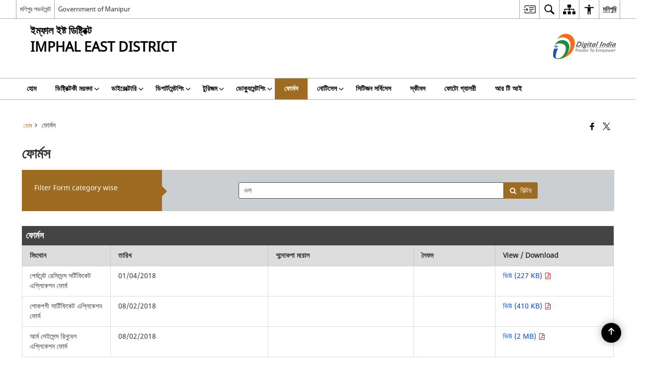

--- FILE ---
content_type: text/html; charset=UTF-8
request_url: https://imphaleast.nic.in/mn/%E0%A6%AB%E0%A7%8B%E0%A6%B0%E0%A7%8D%E0%A6%AE%E0%A6%B8/
body_size: 23966
content:
<!DOCTYPE html>
<html lang="mn">

<head>
    <meta charset="UTF-8" />
    <meta http-equiv="X-UA-Compatible" content="IE=edge">
    <meta name="viewport" content="width=device-width, initial-scale=1">
    <title>
        ফোর্মস | ইম্ফাল ইষ্ট ডিষ্ট্রিক্ট, মণিপুর গভর্নমেন্ট | India    </title>
        <style>
    @font-face {
        font-family: 'icomoon';
        src: url("https://imphaleast.nic.in/wp-content/themes/district-theme/fonts/icomoon.eot?y6palq");
        src: url("https://imphaleast.nic.in/wp-content/themes/district-theme/fonts/icomoon.eot?y6palq#iefix") format("embedded-opentype"), url("https://imphaleast.nic.in/wp-content/themes/district-theme/fonts/icomoon.ttf?y6palq") format("truetype"), url("https://imphaleast.nic.in/wp-content/themes/district-theme/fonts/icomoon.woff?y6palq") format("woff"), url("https://imphaleast.nic.in/wp-content/themes/district-theme/fonts/icomoon.svg?y6palq#icomoon") format("svg");
        font-weight: normal;
        font-style: normal;
    }
    </style>
    <link rel="profile" href="http://gmpg.org/xfn/11" />
    
        <meta name='robots' content='max-image-preview:large' />
<link rel="alternate" href="https://imphaleast.nic.in/forms/" hreflang="en" />
<link rel="alternate" href="https://imphaleast.nic.in/mn/%e0%a6%ab%e0%a7%8b%e0%a6%b0%e0%a7%8d%e0%a6%ae%e0%a6%b8/" hreflang="mn" />
<link rel='dns-prefetch' href='//cdn.s3waas.gov.in' />
<meta name="keywords" content="ফোর্মস" />
<style id='wp-img-auto-sizes-contain-inline-css'>
img:is([sizes=auto i],[sizes^="auto," i]){contain-intrinsic-size:3000px 1500px}
/*# sourceURL=wp-img-auto-sizes-contain-inline-css */
</style>
<style id='wp-emoji-styles-inline-css'>

	img.wp-smiley, img.emoji {
		display: inline !important;
		border: none !important;
		box-shadow: none !important;
		height: 1em !important;
		width: 1em !important;
		margin: 0 0.07em !important;
		vertical-align: -0.1em !important;
		background: none !important;
		padding: 0 !important;
	}
/*# sourceURL=wp-emoji-styles-inline-css */
</style>
<style id='wp-block-library-inline-css'>
:root{--wp-block-synced-color:#7a00df;--wp-block-synced-color--rgb:122,0,223;--wp-bound-block-color:var(--wp-block-synced-color);--wp-editor-canvas-background:#ddd;--wp-admin-theme-color:#007cba;--wp-admin-theme-color--rgb:0,124,186;--wp-admin-theme-color-darker-10:#006ba1;--wp-admin-theme-color-darker-10--rgb:0,107,160.5;--wp-admin-theme-color-darker-20:#005a87;--wp-admin-theme-color-darker-20--rgb:0,90,135;--wp-admin-border-width-focus:2px}@media (min-resolution:192dpi){:root{--wp-admin-border-width-focus:1.5px}}.wp-element-button{cursor:pointer}:root .has-very-light-gray-background-color{background-color:#eee}:root .has-very-dark-gray-background-color{background-color:#313131}:root .has-very-light-gray-color{color:#eee}:root .has-very-dark-gray-color{color:#313131}:root .has-vivid-green-cyan-to-vivid-cyan-blue-gradient-background{background:linear-gradient(135deg,#00d084,#0693e3)}:root .has-purple-crush-gradient-background{background:linear-gradient(135deg,#34e2e4,#4721fb 50%,#ab1dfe)}:root .has-hazy-dawn-gradient-background{background:linear-gradient(135deg,#faaca8,#dad0ec)}:root .has-subdued-olive-gradient-background{background:linear-gradient(135deg,#fafae1,#67a671)}:root .has-atomic-cream-gradient-background{background:linear-gradient(135deg,#fdd79a,#004a59)}:root .has-nightshade-gradient-background{background:linear-gradient(135deg,#330968,#31cdcf)}:root .has-midnight-gradient-background{background:linear-gradient(135deg,#020381,#2874fc)}:root{--wp--preset--font-size--normal:16px;--wp--preset--font-size--huge:42px}.has-regular-font-size{font-size:1em}.has-larger-font-size{font-size:2.625em}.has-normal-font-size{font-size:var(--wp--preset--font-size--normal)}.has-huge-font-size{font-size:var(--wp--preset--font-size--huge)}.has-text-align-center{text-align:center}.has-text-align-left{text-align:left}.has-text-align-right{text-align:right}.has-fit-text{white-space:nowrap!important}#end-resizable-editor-section{display:none}.aligncenter{clear:both}.items-justified-left{justify-content:flex-start}.items-justified-center{justify-content:center}.items-justified-right{justify-content:flex-end}.items-justified-space-between{justify-content:space-between}.screen-reader-text{border:0;clip-path:inset(50%);height:1px;margin:-1px;overflow:hidden;padding:0;position:absolute;width:1px;word-wrap:normal!important}.screen-reader-text:focus{background-color:#ddd;clip-path:none;color:#444;display:block;font-size:1em;height:auto;left:5px;line-height:normal;padding:15px 23px 14px;text-decoration:none;top:5px;width:auto;z-index:100000}html :where(.has-border-color){border-style:solid}html :where([style*=border-top-color]){border-top-style:solid}html :where([style*=border-right-color]){border-right-style:solid}html :where([style*=border-bottom-color]){border-bottom-style:solid}html :where([style*=border-left-color]){border-left-style:solid}html :where([style*=border-width]){border-style:solid}html :where([style*=border-top-width]){border-top-style:solid}html :where([style*=border-right-width]){border-right-style:solid}html :where([style*=border-bottom-width]){border-bottom-style:solid}html :where([style*=border-left-width]){border-left-style:solid}html :where(img[class*=wp-image-]){height:auto;max-width:100%}:where(figure){margin:0 0 1em}html :where(.is-position-sticky){--wp-admin--admin-bar--position-offset:var(--wp-admin--admin-bar--height,0px)}@media screen and (max-width:600px){html :where(.is-position-sticky){--wp-admin--admin-bar--position-offset:0px}}

/*# sourceURL=wp-block-library-inline-css */
</style><style id='global-styles-inline-css'>
:root{--wp--preset--aspect-ratio--square: 1;--wp--preset--aspect-ratio--4-3: 4/3;--wp--preset--aspect-ratio--3-4: 3/4;--wp--preset--aspect-ratio--3-2: 3/2;--wp--preset--aspect-ratio--2-3: 2/3;--wp--preset--aspect-ratio--16-9: 16/9;--wp--preset--aspect-ratio--9-16: 9/16;--wp--preset--color--black: #000000;--wp--preset--color--cyan-bluish-gray: #abb8c3;--wp--preset--color--white: #ffffff;--wp--preset--color--pale-pink: #f78da7;--wp--preset--color--vivid-red: #cf2e2e;--wp--preset--color--luminous-vivid-orange: #ff6900;--wp--preset--color--luminous-vivid-amber: #fcb900;--wp--preset--color--light-green-cyan: #7bdcb5;--wp--preset--color--vivid-green-cyan: #00d084;--wp--preset--color--pale-cyan-blue: #8ed1fc;--wp--preset--color--vivid-cyan-blue: #0693e3;--wp--preset--color--vivid-purple: #9b51e0;--wp--preset--gradient--vivid-cyan-blue-to-vivid-purple: linear-gradient(135deg,rgb(6,147,227) 0%,rgb(155,81,224) 100%);--wp--preset--gradient--light-green-cyan-to-vivid-green-cyan: linear-gradient(135deg,rgb(122,220,180) 0%,rgb(0,208,130) 100%);--wp--preset--gradient--luminous-vivid-amber-to-luminous-vivid-orange: linear-gradient(135deg,rgb(252,185,0) 0%,rgb(255,105,0) 100%);--wp--preset--gradient--luminous-vivid-orange-to-vivid-red: linear-gradient(135deg,rgb(255,105,0) 0%,rgb(207,46,46) 100%);--wp--preset--gradient--very-light-gray-to-cyan-bluish-gray: linear-gradient(135deg,rgb(238,238,238) 0%,rgb(169,184,195) 100%);--wp--preset--gradient--cool-to-warm-spectrum: linear-gradient(135deg,rgb(74,234,220) 0%,rgb(151,120,209) 20%,rgb(207,42,186) 40%,rgb(238,44,130) 60%,rgb(251,105,98) 80%,rgb(254,248,76) 100%);--wp--preset--gradient--blush-light-purple: linear-gradient(135deg,rgb(255,206,236) 0%,rgb(152,150,240) 100%);--wp--preset--gradient--blush-bordeaux: linear-gradient(135deg,rgb(254,205,165) 0%,rgb(254,45,45) 50%,rgb(107,0,62) 100%);--wp--preset--gradient--luminous-dusk: linear-gradient(135deg,rgb(255,203,112) 0%,rgb(199,81,192) 50%,rgb(65,88,208) 100%);--wp--preset--gradient--pale-ocean: linear-gradient(135deg,rgb(255,245,203) 0%,rgb(182,227,212) 50%,rgb(51,167,181) 100%);--wp--preset--gradient--electric-grass: linear-gradient(135deg,rgb(202,248,128) 0%,rgb(113,206,126) 100%);--wp--preset--gradient--midnight: linear-gradient(135deg,rgb(2,3,129) 0%,rgb(40,116,252) 100%);--wp--preset--font-size--small: 13px;--wp--preset--font-size--medium: 20px;--wp--preset--font-size--large: 36px;--wp--preset--font-size--x-large: 42px;--wp--preset--spacing--20: 0.44rem;--wp--preset--spacing--30: 0.67rem;--wp--preset--spacing--40: 1rem;--wp--preset--spacing--50: 1.5rem;--wp--preset--spacing--60: 2.25rem;--wp--preset--spacing--70: 3.38rem;--wp--preset--spacing--80: 5.06rem;--wp--preset--shadow--natural: 6px 6px 9px rgba(0, 0, 0, 0.2);--wp--preset--shadow--deep: 12px 12px 50px rgba(0, 0, 0, 0.4);--wp--preset--shadow--sharp: 6px 6px 0px rgba(0, 0, 0, 0.2);--wp--preset--shadow--outlined: 6px 6px 0px -3px rgb(255, 255, 255), 6px 6px rgb(0, 0, 0);--wp--preset--shadow--crisp: 6px 6px 0px rgb(0, 0, 0);}:where(.is-layout-flex){gap: 0.5em;}:where(.is-layout-grid){gap: 0.5em;}body .is-layout-flex{display: flex;}.is-layout-flex{flex-wrap: wrap;align-items: center;}.is-layout-flex > :is(*, div){margin: 0;}body .is-layout-grid{display: grid;}.is-layout-grid > :is(*, div){margin: 0;}:where(.wp-block-columns.is-layout-flex){gap: 2em;}:where(.wp-block-columns.is-layout-grid){gap: 2em;}:where(.wp-block-post-template.is-layout-flex){gap: 1.25em;}:where(.wp-block-post-template.is-layout-grid){gap: 1.25em;}.has-black-color{color: var(--wp--preset--color--black) !important;}.has-cyan-bluish-gray-color{color: var(--wp--preset--color--cyan-bluish-gray) !important;}.has-white-color{color: var(--wp--preset--color--white) !important;}.has-pale-pink-color{color: var(--wp--preset--color--pale-pink) !important;}.has-vivid-red-color{color: var(--wp--preset--color--vivid-red) !important;}.has-luminous-vivid-orange-color{color: var(--wp--preset--color--luminous-vivid-orange) !important;}.has-luminous-vivid-amber-color{color: var(--wp--preset--color--luminous-vivid-amber) !important;}.has-light-green-cyan-color{color: var(--wp--preset--color--light-green-cyan) !important;}.has-vivid-green-cyan-color{color: var(--wp--preset--color--vivid-green-cyan) !important;}.has-pale-cyan-blue-color{color: var(--wp--preset--color--pale-cyan-blue) !important;}.has-vivid-cyan-blue-color{color: var(--wp--preset--color--vivid-cyan-blue) !important;}.has-vivid-purple-color{color: var(--wp--preset--color--vivid-purple) !important;}.has-black-background-color{background-color: var(--wp--preset--color--black) !important;}.has-cyan-bluish-gray-background-color{background-color: var(--wp--preset--color--cyan-bluish-gray) !important;}.has-white-background-color{background-color: var(--wp--preset--color--white) !important;}.has-pale-pink-background-color{background-color: var(--wp--preset--color--pale-pink) !important;}.has-vivid-red-background-color{background-color: var(--wp--preset--color--vivid-red) !important;}.has-luminous-vivid-orange-background-color{background-color: var(--wp--preset--color--luminous-vivid-orange) !important;}.has-luminous-vivid-amber-background-color{background-color: var(--wp--preset--color--luminous-vivid-amber) !important;}.has-light-green-cyan-background-color{background-color: var(--wp--preset--color--light-green-cyan) !important;}.has-vivid-green-cyan-background-color{background-color: var(--wp--preset--color--vivid-green-cyan) !important;}.has-pale-cyan-blue-background-color{background-color: var(--wp--preset--color--pale-cyan-blue) !important;}.has-vivid-cyan-blue-background-color{background-color: var(--wp--preset--color--vivid-cyan-blue) !important;}.has-vivid-purple-background-color{background-color: var(--wp--preset--color--vivid-purple) !important;}.has-black-border-color{border-color: var(--wp--preset--color--black) !important;}.has-cyan-bluish-gray-border-color{border-color: var(--wp--preset--color--cyan-bluish-gray) !important;}.has-white-border-color{border-color: var(--wp--preset--color--white) !important;}.has-pale-pink-border-color{border-color: var(--wp--preset--color--pale-pink) !important;}.has-vivid-red-border-color{border-color: var(--wp--preset--color--vivid-red) !important;}.has-luminous-vivid-orange-border-color{border-color: var(--wp--preset--color--luminous-vivid-orange) !important;}.has-luminous-vivid-amber-border-color{border-color: var(--wp--preset--color--luminous-vivid-amber) !important;}.has-light-green-cyan-border-color{border-color: var(--wp--preset--color--light-green-cyan) !important;}.has-vivid-green-cyan-border-color{border-color: var(--wp--preset--color--vivid-green-cyan) !important;}.has-pale-cyan-blue-border-color{border-color: var(--wp--preset--color--pale-cyan-blue) !important;}.has-vivid-cyan-blue-border-color{border-color: var(--wp--preset--color--vivid-cyan-blue) !important;}.has-vivid-purple-border-color{border-color: var(--wp--preset--color--vivid-purple) !important;}.has-vivid-cyan-blue-to-vivid-purple-gradient-background{background: var(--wp--preset--gradient--vivid-cyan-blue-to-vivid-purple) !important;}.has-light-green-cyan-to-vivid-green-cyan-gradient-background{background: var(--wp--preset--gradient--light-green-cyan-to-vivid-green-cyan) !important;}.has-luminous-vivid-amber-to-luminous-vivid-orange-gradient-background{background: var(--wp--preset--gradient--luminous-vivid-amber-to-luminous-vivid-orange) !important;}.has-luminous-vivid-orange-to-vivid-red-gradient-background{background: var(--wp--preset--gradient--luminous-vivid-orange-to-vivid-red) !important;}.has-very-light-gray-to-cyan-bluish-gray-gradient-background{background: var(--wp--preset--gradient--very-light-gray-to-cyan-bluish-gray) !important;}.has-cool-to-warm-spectrum-gradient-background{background: var(--wp--preset--gradient--cool-to-warm-spectrum) !important;}.has-blush-light-purple-gradient-background{background: var(--wp--preset--gradient--blush-light-purple) !important;}.has-blush-bordeaux-gradient-background{background: var(--wp--preset--gradient--blush-bordeaux) !important;}.has-luminous-dusk-gradient-background{background: var(--wp--preset--gradient--luminous-dusk) !important;}.has-pale-ocean-gradient-background{background: var(--wp--preset--gradient--pale-ocean) !important;}.has-electric-grass-gradient-background{background: var(--wp--preset--gradient--electric-grass) !important;}.has-midnight-gradient-background{background: var(--wp--preset--gradient--midnight) !important;}.has-small-font-size{font-size: var(--wp--preset--font-size--small) !important;}.has-medium-font-size{font-size: var(--wp--preset--font-size--medium) !important;}.has-large-font-size{font-size: var(--wp--preset--font-size--large) !important;}.has-x-large-font-size{font-size: var(--wp--preset--font-size--x-large) !important;}
/*# sourceURL=global-styles-inline-css */
</style>

<style id='classic-theme-styles-inline-css'>
/*! This file is auto-generated */
.wp-block-button__link{color:#fff;background-color:#32373c;border-radius:9999px;box-shadow:none;text-decoration:none;padding:calc(.667em + 2px) calc(1.333em + 2px);font-size:1.125em}.wp-block-file__button{background:#32373c;color:#fff;text-decoration:none}
/*# sourceURL=/wp-includes/css/classic-themes.min.css */
</style>
<link rel='stylesheet' id='parichay-login-css-css' href='https://imphaleast.nic.in/wp-content/mu-plugins/parichay-sso//css/login.css' media='all' />
<link rel='stylesheet' id='base-css-css' href='https://imphaleast.nic.in/wp-content/themes/district-theme/css/base.css' media='all' />
<link rel='stylesheet' id='extra-feature-css-css' href='https://imphaleast.nic.in/wp-content/plugins/common_utility/css/extra.features.css' media='all' />
<link rel='stylesheet' id='contact-form-7-css' href='https://imphaleast.nic.in/wp-content/plugins/contact-form-7/includes/css/styles.css' media='all' />
<link rel='stylesheet' id='sliderhelper-css-css' href='https://imphaleast.nic.in/wp-content/themes/district-theme/css/sliderhelper.css' media='all' />
<link rel='stylesheet' id='main-css-css' href='https://imphaleast.nic.in/wp-content/themes/district-theme/style.css' media='all' />
<link rel='stylesheet' id='font-awesome-css' href='https://imphaleast.nic.in/wp-content/plugins/awaas-accessibility/css/font-awesome.css' media='all' />
<link rel='stylesheet' id='extra_css-css' href='https://imphaleast.nic.in/wp-content/plugins/awaas-accessibility/css/extra.css' media='screen' />
<script src="https://imphaleast.nic.in/wp-content/themes/district-theme/js/jquery.min.js" id="jquery-core-js"></script>
<script src="https://imphaleast.nic.in/wp-content/themes/district-theme/js/jquery-migrate.min.js" id="jquery-migrate-js"></script>
<script src="https://imphaleast.nic.in/wp-content/themes/district-theme/js/core.min.js" id="jquery-ui-core-js"></script>
<script src="https://imphaleast.nic.in/wp-content/plugins/awaas-accessibility/js/external.js" id="external-link-js"></script>
<script id="s3waas-accessibility-js-extra">
var S3WaaSAccessibilityParams = {"blogInfoName":"\u0987\u09ae\u09cd\u09ab\u09be\u09b2 \u0987\u09b7\u09cd\u099f \u09a1\u09bf\u09b7\u09cd\u099f\u09cd\u09b0\u09bf\u0995\u09cd\u099f, \u09ae\u09a3\u09bf\u09aa\u09c1\u09b0 \u0997\u09ad\u09b0\u09cd\u09a8\u09ae\u09c7\u09a8\u09cd\u099f","defaultLinkAriaLabel":"\u09a8\u09bf\u0989 \u09f1\u09bf\u09a8\u09cd\u09a1\u09cb \u0985\u09ae\u09a6\u09be \u09b9\u09be\u0982\u09a6\u09cb\u0995\u09cd\u09b2\u09bf\u09ac\u09be \u098f\u0995\u09cd\u09b8\u099f\u09b0\u09a8\u09cd\u09af\u09be\u09b2 \u09b8\u09be\u0987\u099f","defaultLinkTitle":"\u09a8\u09bf\u0989 \u09f1\u09bf\u09a8\u09cd\u09a1\u09cb \u0985\u09ae\u09a6\u09be \u09b9\u09be\u0982\u09a6\u09cb\u0995\u09cd\u09b2\u09bf\u09ac\u09be \u098f\u0995\u09cd\u09b8\u099f\u09b0\u09a8\u09cd\u09af\u09be\u09b2 \u09b8\u09be\u0987\u099f","flexNavPrevTitle":"\u09ae\u09ae\u09be\u0982","flexNavPlayPauseTitle":"Play/Pause","flexNavNextTitle":"\u09ae\u09a5\u0982","ariaLabelDownload":"\u09a1\u09be\u0989\u09a8\u09b2\u09cb\u09a1","excludeExternalLinks":"","nameIsRequired":"Name is a required field","nameInvalidError":"The Name entered is invalid. Only alphabets and space are supported.","emailRequired":"Email is a required field","emailInvalidError":"Please enter a valid email address in the format name@example.com","subjectRequired":"Subject is a required field","messageRequired":"Message is a required field","captchaRequired":"Captcha is a required field"};
//# sourceURL=s3waas-accessibility-js-extra
</script>
<script src="https://imphaleast.nic.in/wp-content/plugins/awaas-accessibility/js/accessibility.js" id="s3waas-accessibility-js"></script>
<link rel="canonical" href="https://imphaleast.nic.in/mn/%e0%a6%ab%e0%a7%8b%e0%a6%b0%e0%a7%8d%e0%a6%ae%e0%a6%b8/" />
<link rel='shortlink' href='https://imphaleast.nic.in/?p=21638' />
<style>
#map_canvas {
    width: 100%;
    height: 500px;
    border: 2px solid #3872ac;
    position: relative;
}

.markerLoader {
    width: 100px;
    position: absolute;
    top: 50%;
    left: 50%;
    margin-left: -50px;
    margin-top: -50px;
}

.markerLoader img {
    width: 100%;
}

.googleMarkerOptions {
    width: 500px;
    float: right;
    margin-bottom: 15px;
}

.googleMarkerOptions>form {
    display: flex;
    align-items: center;
}

.googleMarkerOptions select {
    height: auto;
    padding: 6px 10px;
    margin: 0 5px;
    border-radius: 4px;
}

.googleMarkerOptions select.radius {
    width: auto;
}

.googleMarkerOptions #utility_type {
    width: 100%;
    margin-left: 0;
}

.googleMarkerOptions>form .btn {
    border-radius: 4px;
    margin-right: 0;
}

.googleMarkerOptions>form .btn:focus {
    outline: none;
}

.googleMarkerOptions>form .nearby-img {
    width: 40px;
    margin-right: 10px;
}

.googleMapMarker {
    display: inline-block;
    width: 100%;
}

body.contrast .googleMapMarkerInfoHOlder {
    background: #000;
    padding: 8px 14px 54px;
}

.googleMapMarkerLocationList {
    margin-top: 25px;
}

.googleMapMarkerLocationList ul {
    display: grid;
    grid-template-columns: repeat(4, 1fr);
    grid-gap: 20px;
    padding: 0;
    word-break: break-word;
}

.googleMapMarkerLocationList li {
    list-style: none;
    padding: 12px;
    box-shadow: 0 0 10px 0 rgba(0, 0, 0, 0.25);
}

/*
                .googleMapMarkerLocationList li:nth-child(7n-2), .googleMapMarkerLocationList li:nth-child(7n-1), .googleMapMarkerLocationList li:nth-child(7n){grid-column: span 4;}
        */
@media screen and (max-width: 1199px) {
    .googleMapMarkerLocationList ul {
        grid-template-columns: repeat(3, 1fr);
    }
}

@media screen and (max-width: 992px) {
    .googleMapMarkerLocationList ul {
        grid-template-columns: repeat(2, 1fr);
    }
}

@media screen and (max-width: 575px) {
    .googleMapMarkerLocationList ul {
        grid-template-columns: repeat(1, 1fr);
    }
}

@media screen and (max-width: 640px) {
    .googleMarkerOptions {
        width: 100%;
    }

    .googleMarkerOptions>form {
        display: block;
        text-align: center;
    }

    .googleMarkerOptions #utility_type {
        width: 100%;
    }

    .googleMarkerOptions>form .nearby-img {
        display: none;
    }

    .googleMarkerOptions select.radius {
        margin: 10px 0;
    }

    .googleMarkerOptions>form .btn {
        font-size: 1.1em;
    }
}
</style>
    <noscript>
        <style>
            #topBar #accessibility ul li .goiSearch, #topBar1 #accessibility ul li .goiSearch{ visibility: visible;}
            #topBar #accessibility ul li .socialIcons ul, #topBar1 #accessibility ul li .socialIcons ul { background: #fff !important;}
            #topBar #accessibility ul li .goiSearch, #topBar1 #accessibility ul li .goiSearch{ right: 0; left: inherit;}
            .nav li a:focus > ul { left: 0; opacity: 0.99;}
            .show-focus-outlines a:focus, .show-focus-outlines button:focus, .show-focus-outlines .carasoleflex-wrap .flexslider .slides > li a:focus, 
            .show-focus-outlines .flexslider .slides>li a:focus
            { outline: 3px solid #d64000 !important;}
            .flexslider .slides>li { display:block;}
            .nav li.active > a, .nav li > a:hover, .nav li > a:focus, .nav ul li a:hover,
            .mva7-thc-activetheme-district-theme-13 .nav li:hover > a, .mva7-thc-activetheme-district-theme-13 .nav li.active > a, .home-13 .nav li:hover > a, .home-13 .nav li.active > a{color:#ffffff;}
            .nav li:hover > a{ border-top:none; color:#ffffff;}
            .nav li.active > a{ border:0;}
            .nav ul{ opacity:1; left:0; position:static !important; width:auto; border:0;}
            .nav li{ position:static !important; display:block; float:none; border:0 !important;}
            .nav li>a { float:none; display:block; background-color:rgba(146,38,4,0.75) !important; color:#ffffff; margin:0; padding:12px 20px !important; border-radius:0; border-bottom:1px solid #ffffff !important; position:static !important; border-top:0; font-size:14px !important;}
            .nav ul.sub-menu li >a{ background-color:rgba(146,38,4,1); font-size:12px !important;}
            ul li .socialIcons{ visibility:visible !important;}
            .mva7-thc-activetheme-district-theme .nav li > a,
            .mva7-thc-activetheme-district-theme .nav li.active > a{ background-color:#9e6b22 !important;}
            .mva7-thc-activetheme-district-theme .nav ul.sub-menu li >a{ background-color:#f3b45b !important;}

            .mva7-thc-activetheme-district-theme-2 .menuWrapper,
            .mva7-thc-activetheme-district-theme-6 .menuWrapper,
            .mva7-thc-activetheme-district-theme-7 .menuWrapper,
            .mva7-thc-activetheme-district-theme-8 .menuWrapper,
            .mva7-thc-activetheme-district-theme-9 .menuWrapper,
            .mva7-thc-activetheme-district-theme-10 .menuWrapper,
            .mva7-thc-activetheme-district-theme-11 .menuWrapper,
            .mva7-thc-activetheme-district-theme-13 .menuWrapper,
            .mva7-thc-activetheme-district-theme-14 .menuWrapper,
            .mva7-thc-activetheme-district-theme-15 .menuWrapper{ background-color:#ffffff;}

            .mva7-thc-activetheme-district-theme-2 .nav li > a,
            .mva7-thc-activetheme-district-theme-2 .nav li.active > a{ background-color:rgba(63,77,184,0.75) !important;}
            .mva7-thc-activetheme-district-theme-2 .nav ul.sub-menu li >a{ background-color:rgba(63,77,184,1) !important;}

            .mva7-thc-activetheme-district-theme-3 .nav li > a,
            .mva7-thc-activetheme-district-theme-3 .nav li.active > a,
            .mva7-thc-activetheme-district-theme-5 .nav li > a,
            .mva7-thc-activetheme-district-theme-5 .nav li.active > a{ background-color:rgba(212,60,60,0.75) !important;}
            .mva7-thc-activetheme-district-theme-3 .nav ul.sub-menu li >a,
            .mva7-thc-activetheme-district-theme-5 .nav ul.sub-menu li >a{ background-color:rgba(212,60,60,1) !important;}

            .mva7-thc-activetheme-district-theme-4 .nav li > a,
            .mva7-thc-activetheme-district-theme-4 .nav li.active > a{ background-color:rgba(184,48,88,0.75) !important;}
            .mva7-thc-activetheme-district-theme-4 .nav ul.sub-menu li >a{ background-color:rgba(184,48,88,1) !important;}

            .mva7-thc-activetheme-district-theme-6 .nav li > a,
            .mva7-thc-activetheme-district-theme-6 .nav li.active > a{ background-color:rgba(16,91,122,0.75) !important;}
            .mva7-thc-activetheme-district-theme-6 .nav ul.sub-menu li >a{ background-color:rgba(16,91,122,1) !important;}

            .mva7-thc-activetheme-district-theme-7 .nav li > a,
            .mva7-thc-activetheme-district-theme-7 .nav li.active > a{ background-color:rgba(2,20,80,0.75) !important;}
            .mva7-thc-activetheme-district-theme-7 .nav ul.sub-menu li >a{ background-color:rgba(2,20,80,1) !important;}

            .mva7-thc-activetheme-district-theme-8 .nav li > a,
            .mva7-thc-activetheme-district-theme-8 .nav li.active > a{ background-color:rgba(0,144,145,0.65) !important;}
            .mva7-thc-activetheme-district-theme-8 .nav ul.sub-menu li >a{ background-color:rgba(0,144,145,1) !important;}

            .mva7-thc-activetheme-district-theme-9 .nav li > a,
            .mva7-thc-activetheme-district-theme-9 .nav li.active > a{ background-color:rgba(60,125,20,0.75) !important;}
            .mva7-thc-activetheme-district-theme-9 .nav ul.sub-menu li >a{ background-color:rgba(60,125,20,1) !important;}

            .mva7-thc-activetheme-district-theme-10 .nav li > a,
            .mva7-thc-activetheme-district-theme-10 .nav li.active > a{ background-color:rgba(233,13,65,0.70) !important;}
            .mva7-thc-activetheme-district-theme-10 .nav ul.sub-menu li >a{ background-color:rgba(233,13,65,1) !important;}

            .mva7-thc-activetheme-district-theme-11 .nav li > a,
            .mva7-thc-activetheme-district-theme-11 .nav li.active > a{ background-color:rgba(104,57,127,0.75) !important;}
            .mva7-thc-activetheme-district-theme-11 .nav ul.sub-menu li >a{ background-color:rgba(104,57,127,1) !important;}

            .mva7-thc-activetheme-district-theme-13 .nav li > a,
            .mva7-thc-activetheme-district-theme-13 .nav li.active > a{ background-color:rgba(0,0,0,0.75) !important;}
            .mva7-thc-activetheme-district-theme-13 .nav ul.sub-menu li >a{ background-color:rgba(0,0,0,1) !important;}

            .mva7-thc-activetheme-district-theme-14 .nav li > a,
            .mva7-thc-activetheme-district-theme-14 .nav li.active > a{ background-color:rgba(0,120,175,0.75) !important;}
            .mva7-thc-activetheme-district-theme-14 .nav ul.sub-menu li >a{ background-color:rgba(0,120,175,1) !important;}

            .mva7-thc-activetheme-district-theme-15 .nav li > a,
            .mva7-thc-activetheme-district-theme-15 .nav li.active > a{ background-color:rgba(150,86,104,0.75) !important;}
            .mva7-thc-activetheme-district-theme-15 .nav ul.sub-menu li >a{ background-color:rgba(150,86,104,1) !important;}y

                                                                                                                                /*for high contrast css*/
                                                                                                                            .contrast #topBar #accessibility ul li .socialIcons ul, .contrast #topBar1 #accessibility ul li .socialIcons ul,
                                                                                                                            .contrast .nav li>a, .contrast .nav ul.sub-menu li >a,
                                                                                                                            .contrast.mva7-thc-activetheme-district-theme .nav li.active > a,
                                                                                                                            .contrast.mva7-thc-activetheme-district-theme .nav ul.sub-menu li >a,
                                                                                                                            .contrast.mva7-thc-activetheme-district-theme-2 .menuWrapper,
                                                                                                                            .contrast.mva7-thc-activetheme-district-theme-6 .menuWrapper,
                                                                                                                            .contrast.mva7-thc-activetheme-district-theme-7 .menuWrapper,
                                                                                                                            .contrast.mva7-thc-activetheme-district-theme-8 .menuWrapper,
                                                                                                                            .contrast.mva7-thc-activetheme-district-theme-9 .menuWrapper,
                                                                                                                            .contrast.mva7-thc-activetheme-district-theme-10 .menuWrapper,
                                                                                                                            .contrast.mva7-thc-activetheme-district-theme-11 .menuWrapper,
                                                                                                                            .contrast.mva7-thc-activetheme-district-theme-13 .menuWrapper,
                                                                                                                            .contrast.mva7-thc-activetheme-district-theme-14 .menuWrapper,
                                                                                                                            .contrast.mva7-thc-activetheme-district-theme-15 .menuWrapper,
                                                                                                                            .contrast.mva7-thc-activetheme-district-theme-2 .nav li > a,
                                                                                                                            .contrast.mva7-thc-activetheme-district-theme-2 .nav li.active > a,
                                                                                                                            .contrast.mva7-thc-activetheme-district-theme-2 .nav ul.sub-menu li >a,
                                                                                                                            .contrast.mva7-thc-activetheme-district-theme-3 .nav li > a,
                                                                                                                            .contrast.mva7-thc-activetheme-district-theme-3 .nav li.active > a,
                                                                                                                            .contrast.mva7-thc-activetheme-district-theme-5 .nav li > a,
                                                                                                                            .contrast.mva7-thc-activetheme-district-theme-5 .nav li.active > a,
                                                                                                                            .contrast.mva7-thc-activetheme-district-theme-3 .nav ul.sub-menu li >a,
                                                                                                                            .contrast.mva7-thc-activetheme-district-theme-5 .nav ul.sub-menu li >a,
                                                                                                                            .contrast.mva7-thc-activetheme-district-theme-4 .nav li > a,
                                                                                                                            .contrast.mva7-thc-activetheme-district-theme-4 .nav li.active > a,
                                                                                                                            .contrast.mva7-thc-activetheme-district-theme-4 .nav ul.sub-menu li >a,
                                                                                                                            .contrast.mva7-thc-activetheme-district-theme-6 .nav li > a,
                                                                                                                            .contrast.mva7-thc-activetheme-district-theme-6 .nav li.active > a,
                                                                                                                            .contrast.mva7-thc-activetheme-district-theme-6 .nav ul.sub-menu li >a,
                                                                                                                            .contrast.mva7-thc-activetheme-district-theme-7 .nav li > a,
                                                                                                                            .contrast.mva7-thc-activetheme-district-theme-7 .nav li.active > a,
                                                                                                                            .contrast.mva7-thc-activetheme-district-theme-7 .nav ul.sub-menu li >a,
                                                                                                                            .contrast.mva7-thc-activetheme-district-theme-8 .nav li > a,
                                                                                                                            .contrast.mva7-thc-activetheme-district-theme-8 .nav li.active > a,
                                                                                                                            .contrast.mva7-thc-activetheme-district-theme-8 .nav ul.sub-menu li >a,
                                                                                                                            .contrast.mva7-thc-activetheme-district-theme-9 .nav li > a,
                                                                                                                            .contrast.mva7-thc-activetheme-district-theme-9 .nav li.active > a,
                                                                                                                            .contrast.mva7-thc-activetheme-district-theme-9 .nav ul.sub-menu li >a,
                                                                                                                            .contrast.mva7-thc-activetheme-district-theme-10 .nav li > a,
                                                                                                                            .contrast.mva7-thc-activetheme-district-theme-10 .nav li.active > a,
                                                                                                                            .contrast.mva7-thc-activetheme-district-theme-10 .nav ul.sub-menu li >a,
                                                                                                                            .contrast.mva7-thc-activetheme-district-theme-11 .nav li > a,
                                                                                                                            .contrast.mva7-thc-activetheme-district-theme-11 .nav li.active > a,
                                                                                                                            .contrast.mva7-thc-activetheme-district-theme-11 .nav ul.sub-menu li >a,
                                                                                                                            .contrast.mva7-thc-activetheme-district-theme-13 .nav li > a,
                                                                                                                            .contrast.mva7-thc-activetheme-district-theme-13 .nav li.active > a,
                                                                                                                            .contrast.mva7-thc-activetheme-district-theme-13 .nav ul.sub-menu li >a,
                                                                                                                            .contrast.mva7-thc-activetheme-district-theme-14 .nav li > a,
                                                                                                                            .contrast.mva7-thc-activetheme-district-theme-14 .nav li.active > a,
                                                                                                                            .contrast.mva7-thc-activetheme-district-theme-14 .nav ul.sub-menu li >a,
                                                                                                                            .contrast.mva7-thc-activetheme-district-theme-15 .nav li > a,
                                                                                                                            .contrast.mva7-thc-activetheme-district-theme-15 .nav li.active > a,
                                                                                                                            .contrast.mva7-thc-activetheme-district-theme-15 .nav ul.sub-menu li >a,
                                                                                                                            body.contrast
                                                                                                                            { background-color:#000 !important;}
            .contrast a, .contrast .socialIcons.select-lang a{ color:#ffff00 !important;}
            body.contrast, .contrast p, .contrast div, .contrast table{ color: #fff !important}
        </style>
    </noscript>
    <meta name="generator" content="Powered by WPBakery Page Builder - drag and drop page builder for WordPress."/>
<link rel="icon" href="https://cdn.s3waas.gov.in/s3a684eceee76fc522773286a895bc8436/uploads/2018/07/2018070351.png" sizes="32x32" />
<link rel="icon" href="https://cdn.s3waas.gov.in/s3a684eceee76fc522773286a895bc8436/uploads/2018/07/2018070351.png" sizes="192x192" />
<link rel="apple-touch-icon" href="https://cdn.s3waas.gov.in/s3a684eceee76fc522773286a895bc8436/uploads/2018/07/2018070351.png" />
<meta name="msapplication-TileImage" content="https://cdn.s3waas.gov.in/s3a684eceee76fc522773286a895bc8436/uploads/2018/07/2018070351.png" />
<noscript><style> .wpb_animate_when_almost_visible { opacity: 1; }</style></noscript>    <!-- HTML5 shim and Respond.js for IE8 support of HTML5 elements and media queries -->
    <!-- WARNING: Respond.js doesn't work if you view the page via file:// -->
    <!--[if lt IE 9]>
<script src="https://imphaleast.nic.in/wp-content/themes/district-theme/js/html5shiv.min.js"></script>
<script src="https://imphaleast.nic.in/wp-content/themes/district-theme/js/respond.min.js"></script>
<![endif]-->
    <script>
    var ajaxurl = "https://imphaleast.nic.in/wp-admin/admin-ajax.php";
    </script>
</head>

<body class="wp-singular page-template page-template-forms page-template-forms-php page page-id-21638 wp-theme-district-theme mva7-thc-activetheme-district-theme lang-mn wpb-js-composer js-comp-ver-6.13.0 vc_responsive">
        <header>
        <div id="topBar" class="wrapper make-accessible-header">
            <div class="container">
                <div id="accessibility">
                    <div class="push-right">
                        <nav id="accessibility-menu"  aria-label="Primary">
                            <ul id="accessibilityMenu" class="clearfix" aria-label="Topbar menu" >
                                <li><a href="#SkipContent" class="skip-to-content"
                                        title="মরু ওইবা য়াউফমদা স্কিপ তৌবা">
                                        <svg width="32" height="24" viewBox="0 0 40 27" fill="#000"
                                            xmlns="http://www.w3.org/2000/svg">
                                            <path
                                                d="M35.7451 0.628906C35.9372 0.628906 36.1614 0.628619 36.3535 0.661133C36.6739 0.693692 36.9949 0.75941 37.2832 0.889648C37.9558 1.15014 38.5006 1.57357 38.917 2.12695C39.2052 2.48504 39.4295 2.90824 39.5576 3.39648C39.6216 3.62421 39.6857 3.81945 39.7178 4.01465V22.7041C39.6537 22.8994 39.6216 23.0948 39.5576 23.29C39.4295 23.7459 39.2053 24.2024 38.917 24.5605C38.5006 25.1139 37.9238 25.5374 37.2832 25.7979C36.9949 25.8955 36.6739 25.9928 36.3535 26.0254C36.1614 26.0579 35.9373 26.0576 35.7451 26.0576H7.80762C5.50113 26.0574 3.83496 24.3646 3.83496 22.0205V19.1875C3.83508 18.6341 4.12402 18.2113 4.60449 18.0811C5.30927 17.8858 5.91797 18.4068 5.91797 19.2207V22.0205C5.91797 23.1925 6.62249 23.9412 7.80762 23.9414H35.6807C36.5135 23.9414 37.155 23.5186 37.4434 22.835C37.5074 22.6071 37.5712 22.3463 37.5713 22.0859V4.60156C37.5713 4.30867 37.5394 4.08034 37.4434 3.85254C37.1871 3.16879 36.5457 2.74512 35.6807 2.74512H7.80762C6.6546 2.7453 5.91808 3.46163 5.91797 4.66602V7.4668C5.91777 8.28044 5.30908 8.80153 4.60449 8.60645C4.12394 8.47621 3.83498 8.05251 3.83496 7.49902V4.66602C3.83509 2.32202 5.50122 0.629121 7.80762 0.628906H35.7451ZM27.6074 17.8203C28.2801 17.8203 28.7606 18.276 28.7607 18.8945C28.7607 19.5457 28.3122 19.9697 27.6074 19.9697H20.0781C19.5338 19.9695 19.0857 19.546 19.0215 19.0254C18.9894 18.4719 19.3419 17.9828 19.8545 17.8525C19.9506 17.8201 20.0788 17.8203 20.1748 17.8203H27.6074ZM10.6592 9.32227C10.7233 9.32227 10.7877 9.35449 10.8838 9.35449C11.108 9.38706 11.2684 9.51727 11.3965 9.64746C11.5246 9.7777 11.6843 9.90882 11.8125 10.0391C11.8766 10.1367 11.9733 10.2344 12.0693 10.332C12.1652 10.4294 12.2293 10.4944 12.3252 10.5918C12.5815 10.8523 12.8064 11.081 13.0947 11.374L13.1582 11.4385C13.4786 11.7315 13.7675 12.0576 14.0879 12.3506C14.1518 12.4156 14.2154 12.4809 14.2793 12.5459C14.3434 12.6436 14.44 12.709 14.5361 12.8066C14.7282 13.0018 14.9202 13.1971 15.1123 13.4248C15.1764 13.5225 15.1769 13.6204 15.209 13.6855V13.75C15.209 13.7825 15.2412 13.7829 15.2412 13.8154V14.0107C15.2114 14.0107 15.2091 14.039 15.209 14.043C15.1769 14.2383 15.0803 14.4342 14.9521 14.5645C14.6639 14.8574 14.4074 15.1182 14.1191 15.4111L13.5752 15.9648C13.2869 16.2579 12.9983 16.5507 12.71 16.8438C12.5498 17.0065 12.3896 17.1693 12.2295 17.332C11.9732 17.5925 11.7163 17.8528 11.46 18.1133L11.4287 18.1455C11.3006 18.2757 11.1717 18.4066 10.9795 18.4717H10.9482C10.9481 18.5022 10.9193 18.5038 10.916 18.5039L10.8838 18.5371H10.499V18.5039C10.4673 18.5038 10.4671 18.4719 10.4355 18.4717C10.4039 18.4396 10.3719 18.4385 10.3711 18.4385C10.1149 18.3733 9.98673 18.1784 9.89062 18.0156C9.76253 17.7553 9.73045 17.495 9.8584 17.2021C9.89044 17.0719 9.98671 16.9733 10.0508 16.9082L10.083 16.876C10.147 16.8109 10.2114 16.7457 10.2754 16.6807C10.3072 16.6484 10.3069 16.6477 10.3389 16.6152C10.4349 16.5176 10.5309 16.4199 10.627 16.3223L10.6592 16.29C10.6911 16.2576 10.7549 16.1929 10.7871 16.1602L11.2363 15.7041C11.2683 15.6716 11.3001 15.6389 11.332 15.6064C11.3961 15.5414 11.4604 15.4762 11.5244 15.4111C11.5565 15.3786 11.6203 15.3128 11.6523 15.2803C11.6843 15.2478 11.7482 15.183 11.7803 15.1504C11.8443 15.0853 11.9086 15.0201 11.9727 14.9551C12.0047 14.9225 12.0373 14.89 12.0693 14.8574H0.887695C0.727657 14.8574 0.567768 14.8573 0.47168 14.7598C0.279453 14.597 0.118763 14.434 0.0546875 14.2061C-0.0733002 13.8481 0.0227193 13.4899 0.342773 13.2295C0.502962 13.0667 0.695846 13.002 0.952148 13.002H12.0693C12.0373 12.9694 11.9735 12.9037 11.9414 12.8711C11.8774 12.806 11.7809 12.7087 11.7168 12.6436C11.6207 12.5459 11.5561 12.4805 11.46 12.3828C11.364 12.2853 11.3001 12.2197 11.2041 12.1221C11.1081 12.057 11.0442 11.992 10.9482 11.8945C10.8842 11.8294 10.8512 11.7966 10.7871 11.7314C10.755 11.6988 10.6911 11.634 10.6592 11.6016C10.4029 11.3411 10.243 11.1452 10.0508 10.9824C9.79471 10.7221 9.69856 10.4621 9.73047 10.1367C9.76251 9.87624 9.89078 9.68038 10.083 9.51758C10.2431 9.38749 10.4351 9.32231 10.6592 9.32227ZM33.2783 12.1875C34.0471 12.1876 34.5272 12.8062 34.335 13.5225C34.2068 13.9457 33.9184 14.2064 33.502 14.2715C33.3739 14.3039 33.2139 14.3037 33.0859 14.3037H20.335C20.2068 14.3037 20.0783 14.304 19.9502 14.2715C19.3736 14.1738 18.9896 13.7175 19.0537 13.1641C19.0859 12.6108 19.5017 12.1877 20.0781 12.1875H33.2783ZM33.2783 6.52246C34.0471 6.5226 34.5272 7.14119 34.335 7.85742C34.2068 8.28048 33.9183 8.54135 33.502 8.60645C33.3739 8.63888 33.2139 8.63867 33.0859 8.63867H20.335C20.2068 8.63867 20.0783 8.639 19.9502 8.60645C19.3736 8.50873 18.9896 8.01995 19.0537 7.49902C19.0857 6.94564 19.5016 6.52265 20.0781 6.52246H33.2783Z">
                                            </path>
                                        </svg>
                                        
                                    </a>
                                </li>
                                <li class="searchbox">
                                    <a href="javascript:void(0);" title="সাই্ট থীবা"
                                        aria-label="সাই্ট থীবা" role="button"
                                        data-toggle="dropdown">
                                        <svg width="20" height="20" viewBox="0 0 19 19" fill="#000"
                                            xmlns="http://www.w3.org/2000/svg">
                                            <path
                                                d="M4.89648 0.442261C6.22477 -0.036468 7.66305 -0.129147 9.04199 0.176636C10.4208 0.482456 11.6836 1.1733 12.6816 2.16785C13.9109 3.39515 14.6679 5.0133 14.8203 6.73914C14.9727 8.46496 14.51 10.1895 13.5146 11.6112C13.8121 11.6723 14.086 11.8176 14.3018 12.0302L18.5186 16.2245C18.7817 16.5223 18.921 16.9093 18.9082 17.3055C18.8953 17.7016 18.7309 18.078 18.4492 18.3583C18.1674 18.6386 17.7889 18.8016 17.3906 18.8143C16.9923 18.8271 16.604 18.6884 16.3047 18.4266L12.0879 14.2323C11.8739 14.0178 11.7272 13.746 11.666 13.4501C10.5062 14.2526 9.14014 14.7092 7.72852 14.7665C6.31697 14.8238 4.91793 14.48 3.69629 13.7743C2.47461 13.0685 1.48055 12.0301 0.831055 10.7821C0.181702 9.53425 -0.0955811 8.12792 0.0302734 6.72839C0.156225 5.32864 0.680975 3.99322 1.54297 2.87976C2.40495 1.76641 3.56827 0.920971 4.89648 0.442261ZM8.51172 1.98425C7.43661 1.77158 6.3223 1.88146 5.30957 2.29871C4.29688 2.71597 3.4313 3.42244 2.82227 4.32898C2.21321 5.23568 1.8877 6.30197 1.8877 7.39246C1.88772 8.4829 2.21324 9.54926 2.82227 10.4559C3.4313 11.3624 4.29694 12.069 5.30957 12.4862C6.32232 12.9034 7.4366 13.0124 8.51172 12.7997C9.58691 12.587 10.5744 12.062 11.3496 11.2909V11.2899C12.3872 10.2551 12.9697 8.85302 12.9697 7.39148C12.9696 5.9301 12.3871 4.5287 11.3496 3.49402C10.5744 2.72294 9.58692 2.19699 8.51172 1.98425Z">
                                            </path>
                                        </svg>
                                    </a>
                                    <div class="goiSearch">
                                        <form action="https://imphaleast.nic.in/mn/" method="get">
                                            <label for="search" class="hide">থিবা</label>
                                                                                        <input type="search"
                                                placeholder="Search here..."
                                                title="Enter Text" name="s" id="search"
                                                value="" />
                                                                                        <button type="submit" title="থিবা"><small
                                                    class="tcon">থিবা</small><span
                                                    class="icon-search" aria-hidden="true"></span></button>
                                        </form>
                                    </div>
                                </li>
                                                                <li>
                                    <a href="https://imphaleast.nic.in/mn/সাইট-মেপ/"
                                        title="সাইট মেপ">
                                        <svg width="28" height="22" viewBox="0 0 28 22" fill="#000"
                                            xmlns="http://www.w3.org/2000/svg">
                                            <path
                                                d="M22.4004 15.125C21.6304 15.125 21 15.7437 21 16.5V20.625C21 21.3821 21.6295 22 22.4004 22H26.5996C27.3705 22 28 21.3821 28 20.625V16.5C28 15.7429 27.3705 15.125 26.5996 15.125H22.4004ZM11.9004 15.125C11.1304 15.125 10.5 15.7437 10.5 16.5V20.625C10.5 21.3821 11.1295 22 11.9004 22H16.0996C16.8705 22 17.5 21.3821 17.5 20.625V16.5C17.5 15.7429 16.8705 15.125 16.0996 15.125H11.9004ZM1.40039 15.125C0.630391 15.125 0 15.7437 0 16.5V20.625C0 21.3821 0.629516 22 1.40039 22H5.59961C6.37048 22 7 21.3821 7 20.625V16.5C7 15.7429 6.37048 15.125 5.59961 15.125H1.40039ZM11.2002 0C10.4293 0 9.7998 0.617891 9.7998 1.375V5.5C9.7998 6.25711 10.4293 6.875 11.2002 6.875H12.9502V9.625H4.12988C3.20244 9.62506 2.4502 10.3688 2.4502 11.2754V13.75H4.5498V11.6875H12.9502V13.75H15.0498V11.6875H23.4502V13.75H25.5498V11.2754C25.5498 10.3688 24.7954 9.62512 23.8711 9.625H15.0498V6.875H16.7998C17.5707 6.875 18.2002 6.25711 18.2002 5.5V1.375C18.2002 0.617891 17.5698 0 16.7998 0H11.2002Z">
                                            </path>
                                        </svg>
                                        <span class="off-css hide">সাই্ট মেপ</span>
                                    </a>
                                </li>
                                <li>
                                    <a href="javascript:void(0);" title="Accessibility Links"
                                        aria-label="Accessibility Links" class="accessible-icon"
                                        role="button" data-toggle="dropdown">
                                        <svg width="22" height="23" viewBox="0 0 22 23" fill="#000"
                                            xmlns="http://www.w3.org/2000/svg">
                                            <path
                                                d="M21.7598 8.37793H14.5859V22.9131H12.1943V16.2041H9.80371V22.9131H7.41211V8.37793H0.238281V6.1416H21.7598V8.37793ZM10.999 0.550781C12.3142 0.55082 13.3906 1.55719 13.3906 2.78711C13.3906 4.01699 12.3142 5.0234 10.999 5.02344C9.68385 5.02344 8.60746 4.01702 8.60742 2.78711C8.60742 1.55716 9.68382 0.550781 10.999 0.550781Z">
                                            </path>
                                        </svg>
                                        <span class="off-css">Accessibility Links</span>
                                    </a>
                                    <div class="accessiblelinks textSizing"
                                        aria-label="accessiblelinks">
                                        <div class="heading5 text-center" role="heading" aria-level="2">Accessibility
                                            Tools</div>
                                        <fieldset>
                                            <legend>Color Contrast</legend>
                                            <ul aria-label="Color Contrast controls">

                                                <li class="highContrast dark tog-con">
                                                    <button aria-label="High Contrast"
                                                        tabindex="0" title="High Contrast">
                                                        <svg xmlns="http://www.w3.org/2000/svg" height="24px"
                                                            viewBox="0 -960 960 960" width="24px">
                                                            <path
                                                                d="M480-288.46 531.54-340H620v-88.46L671.54-480 620-531.54V-620h-88.46L480-671.54 428.46-620H340v88.46L288.46-480 340-428.46V-340h88.46L480-288.46Zm0-81.54v-220q45.77 0 77.88 32.12Q590-525.77 590-480q0 45.77-32.12 77.88Q525.77-370 480-370ZM172.31-180Q142-180 121-201q-21-21-21-51.31v-455.38Q100-738 121-759q21-21 51.31-21h615.38Q818-780 839-759q21 21 21 51.31v455.38Q860-222 839-201q-21 21-51.31 21H172.31Zm0-60h615.38q4.62 0 8.46-3.85 3.85-3.84 3.85-8.46v-455.38q0-4.62-3.85-8.46-3.84-3.85-8.46-3.85H172.31q-4.62 0-8.46 3.85-3.85 3.84-3.85 8.46v455.38q0 4.62 3.85 8.46 3.84 3.85 8.46 3.85ZM160-240v-480 480Z">
                                                            </path>
                                                        </svg>
                                                        <span aria-hidden="true">High Contrast</span>
                                                        <span
                                                            class="tcon">High Contrast</span></button>
                                                </li>
                                                <li class="highContrast light">
                                                    <button id="highContrast" class="link-selected" tabindex="0"
                                                        aria-label="Normal Contrast - Selected"
                                                        title="Normal Contrast - Selected">
                                                        <svg width="24" height="24" viewBox="0 0 24 24" fill="none"
                                                            xmlns="http://www.w3.org/2000/svg">
                                                            <path
                                                                d="M12 16.7885L13.2885 15.5H15.5V13.2885L16.7885 12L15.5 10.7115V8.5H13.2885L12 7.2115L10.7115 8.5H8.5V10.7115L7.2115 12L8.5 13.2885V15.5H10.7115L12 16.7885ZM4.30775 19.5C3.80258 19.5 3.375 19.325 3.025 18.975C2.675 18.625 2.5 18.1974 2.5 17.6923V6.30775C2.5 5.80258 2.675 5.375 3.025 5.025C3.375 4.675 3.80258 4.5 4.30775 4.5H19.6923C20.1974 4.5 20.625 4.675 20.975 5.025C21.325 5.375 21.5 5.80258 21.5 6.30775V17.6923C21.5 18.1974 21.325 18.625 20.975 18.975C20.625 19.325 20.1974 19.5 19.6923 19.5H4.30775ZM4.30775 18H19.6923C19.7693 18 19.8398 17.9679 19.9038 17.9038C19.9679 17.8398 20 17.7693 20 17.6923V6.30775C20 6.23075 19.9679 6.16025 19.9038 6.09625C19.8398 6.03208 19.7693 6 19.6923 6H4.30775C4.23075 6 4.16025 6.03208 4.09625 6.09625C4.03208 6.16025 4 6.23075 4 6.30775V17.6923C4 17.7693 4.03208 17.8398 4.09625 17.9038C4.16025 17.9679 4.23075 18 4.30775 18Z">
                                                            </path>
                                                            <path
                                                                d="M15 12C15 13.6569 13.6569 15 12 15C10.3431 15 9 13.6569 9 12C9 10.3431 10.3431 9 12 9C13.6569 9 15 10.3431 15 12Z"
                                                                fill="white"></path>
                                                        </svg>
                                                        <span aria-hidden="true">Normal Contrast</span> <span
                                                            class="tcon">Normal Contrast - Selected</span></button>
                                                </li>
                                                <li class="highlight-links">
                                                    <button id="highlightLinks" class="selected-link" tabindex="0"
                                                        aria-label="Highlight Links"
                                                        title="Highlight Links">
                                                        <svg xmlns="http://www.w3.org/2000/svg" height="24px"
                                                            viewBox="0 -960 960 960" width="24px">
                                                            <path
                                                                d="M432.31-298.46H281.54q-75.34 0-128.44-53.1Q100-404.65 100-479.98q0-75.33 53.1-128.44 53.1-53.12 128.44-53.12h150.77v60H281.54q-50.39 0-85.96 35.58Q160-530.38 160-480q0 50.38 35.58 85.96 35.57 35.58 85.96 35.58h150.77v60ZM330-450v-60h300v60H330Zm197.69 151.54v-60h150.77q50.39 0 85.96-35.58Q800-429.62 800-480q0-50.38-35.58-85.96-35.57-35.58-85.96-35.58H527.69v-60h150.77q75.34 0 128.44 53.1Q860-555.35 860-480.02q0 75.33-53.1 128.44-53.1 53.12-128.44 53.12H527.69Z">
                                                            </path>
                                                        </svg>
                                                        <span aria-hidden="true">Highlight Links</span> <span
                                                            class="tcon">Highlight Links - Selected</span></button>
                                                </li>
                                                <li class="invert">
                                                    <button id="invert" tabindex="0"
                                                        aria-label="Invert page colors">
                                                        <svg xmlns="http://www.w3.org/2000/svg" height="24px"
                                                            viewBox="0 -960 960 960" width="24px">
                                                            <path
                                                                d="M480.07-100q-78.84 0-148.21-29.92t-120.68-81.21q-51.31-51.29-81.25-120.63Q100-401.1 100-479.93q0-78.84 29.92-148.21t81.21-120.68q51.29-51.31 120.63-81.25Q401.1-860 479.93-860q78.84 0 148.21 29.92t120.68 81.21q51.31 51.29 81.25 120.63Q860-558.9 860-480.07q0 78.84-29.92 148.21t-81.21 120.68q-51.29 51.31-120.63 81.25Q558.9-100 480.07-100ZM510-161.85q121.31-11.53 205.65-101.42Q800-353.15 800-480t-83.96-216.35q-83.96-89.5-206.04-101.8v636.3Z">
                                                            </path>
                                                        </svg>
                                                        <span aria-hidden="true">Invert</span> <span
                                                            class="tcon">Invert page colors</span></button>
                                                </li>
                                                <li class="saturation">
                                                    <button id="saturation" tabindex="0"
                                                        aria-label="Apply saturation">
                                                        <svg xmlns="http://www.w3.org/2000/svg" height="24px"
                                                            viewBox="0 -960 960 960" width="24px">
                                                            <path
                                                                d="M480-140q-124.92 0-212.46-86.35Q180-312.69 180-435.62q0-62.53 23.66-114.69 23.65-52.15 64.19-93.84L480-852.31l212.15 208.16q40.54 41.69 64.19 94.42Q780-497 780-435.62q0 122.93-87.54 209.27Q604.92-140 480-140Zm0-60v-568L310-600q-35 33-52.5 74.69T240-435.62q0 97 70 166.31T480-200Z">
                                                            </path>
                                                        </svg>
                                                        <span aria-hidden="true">Saturation</span> <span
                                                            class="tcon">Apply saturation</span></button>
                                                </li>
                                            </ul>
                                        </fieldset>

                                        <fieldset>
                                            <legend>Text Size</legend>
                                            <ul aria-label="Font size controls">
                                                <li class="fontSizeEvent"><button tabindex="0"
                                                        data-selected-text="selected"
                                                        data-event-type="increase"
                                                        data-label="ফোন্ট সাইজ হেনগৎপা"
                                                        aria-label="ফোন্ট সাইজ হেনগৎপা"
                                                        title="ফোন্ট সাইজ হেনগৎপা">
                                                        <svg xmlns="http://www.w3.org/2000/svg" height="24px"
                                                            viewBox="0 -960 960 960" width="24px" fill="none">
                                                            <path
                                                                d="m52.31-210 210.77-540h69.23l210.77 540h-72.16l-54.46-144.15H177.38L122.92-210H52.31Zm146.77-204h195.69l-95.2-252h-4.65l-95.84 252Zm528.61 84v-120h-120v-60h120v-120h60v120h120v60h-120v120h-60Z">
                                                            </path>
                                                        </svg>
                                                        <span aria-hidden="true">Font Size Increase</span>
                                                        <span class="off-css">
                                                            ফোন্ট সাইজ হেনগৎপা</span></button>
                                                </li>
                                                <li class="fontSizeEvent"><button tabindex="0"
                                                        data-selected-text="selected"
                                                        data-event-type="normal"
                                                        data-label="নোর্মেল ফোন্ট"
                                                        aria-label="Normal Font - Selected"
                                                        title="Normal Font - Selected">
                                                        <svg width="24" height="24" viewBox="0 0 24 24" fill="none"
                                                            xmlns="http://www.w3.org/2000/svg">
                                                            <path
                                                                d="M6 18.75L11.2692 5.25H13L18.2693 18.75H16.4653L15.1038 15.1463H9.12675L7.76525 18.75H6ZM9.66925 13.65H14.5615L12.1845 7.35H12.0653L9.66925 13.65Z">
                                                            </path>
                                                        </svg>
                                                        <span aria-hidden="true">Normal Font</span>
                                                        <span class="off-css">
                                                            Normal Font - Selected</span></button>
                                                </li>
                                                <li class="fontSizeEvent"><button tabindex="0"
                                                        data-selected-text="selected"
                                                        data-event-type="decrease"
                                                        data-label="ফোন্ট সাইজ হনথবা"
                                                        aria-label="ফোন্ট সাইজ হনথবা"
                                                        title="ফোন্ট সাইজ হনথবা">
                                                        <svg xmlns="http://www.w3.org/2000/svg" height="24px"
                                                            viewBox="0 -960 960 960" width="24px">
                                                            <path
                                                                d="m52.31-210 210.77-540h69.23l210.77 540h-72.16l-54.46-144.15H177.38L122.92-210H52.31Zm146.77-204h195.69l-95.08-252h-4.77l-95.84 252Zm408.61-36v-60h300v60h-300Z">
                                                            </path>
                                                        </svg>
                                                        <span aria-hidden="true">Font Size Decrease</span><span
                                                            class="off-css">
                                                            ফোন্ট সাইজ হনথবা</span></button>
                                                </li>
                                                <li class="addletterspacing"><button id="addletterspacing" tabindex="0"
                                                        data-selected-text="selected"
                                                        data-event-type="increase"
                                                        data-label="Text Spacing"
                                                        aria-label="Text Spacing"
                                                        title="Text Spacing">
                                                        <svg width="24" height="24" viewBox="0 0 24 24" fill="none"
                                                            xmlns="http://www.w3.org/2000/svg">
                                                            <path
                                                                d="M16.5852 5H8.15341C8.06903 5 8 5.06903 8 5.15341V7.60795C8 7.69233 8.06903 7.76136 8.15341 7.76136H9.22727C9.31165 7.76136 9.38068 7.69233 9.38068 7.60795V6.38068H11.6023V13.1193H9.83807C9.75369 13.1193 9.68466 13.1884 9.68466 13.2727V14.3466C9.68466 14.431 9.75369 14.5 9.83807 14.5H14.9006C14.9849 14.5 15.054 14.431 15.054 14.3466V13.2727C15.054 13.1884 14.9849 13.1193 14.9006 13.1193H13.1364V6.38068H15.358V7.60795C15.358 7.69233 15.427 7.76136 15.5114 7.76136H16.5852C16.6696 7.76136 16.7386 7.69233 16.7386 7.60795V5.15341C16.7386 5.06903 16.6696 5 16.5852 5Z">
                                                            </path>
                                                            <path
                                                                d="M16.1648 14.9953V16.2379H8.72444V14.9953C8.72444 14.8802 8.59021 14.815 8.50008 14.886L6.05321 16.819C6.03665 16.8317 6.02324 16.8482 6.01402 16.8669C6.0048 16.8857 6 16.9064 6 16.9273C6 16.9482 6.0048 16.9689 6.01402 16.9876C6.02324 17.0064 6.03665 17.0228 6.05321 17.0356L8.50008 18.9686C8.52055 18.9847 8.54515 18.9947 8.57105 18.9975C8.59695 19.0003 8.6231 18.9957 8.64652 18.9843C8.66994 18.9729 8.68966 18.9551 8.70345 18.933C8.71723 18.9109 8.7245 18.8853 8.72444 18.8593V17.6186H16.1648V18.8612C16.1648 18.9763 16.299 19.0415 16.3891 18.9705L18.8341 17.0376C18.9051 16.9819 18.9051 16.8746 18.8341 16.8209L16.3891 14.8879C16.3689 14.8717 16.3444 14.8615 16.3186 14.8585C16.2928 14.8556 16.2667 14.8599 16.2432 14.8712C16.2198 14.8824 16.2 14.9 16.1861 14.9219C16.1723 14.9439 16.1649 14.9693 16.1648 14.9953Z">
                                                            </path>
                                                        </svg>
                                                        <span aria-hidden="true">Text Spacing</span><span class="off-css">
                                                            Text Spacing</span></button>
                                                </li>
                                                <li class="addlineheight"><button id="addlineheight" tabindex="0"
                                                        data-selected-text="selected"
                                                        data-event-type="increase"
                                                        data-label="Line Height"
                                                        aria-label="Line Height"
                                                        title="Line Height">
                                                        <svg width="24" height="24" viewBox="0 0 24 24" fill="none"
                                                            xmlns="http://www.w3.org/2000/svg">
                                                            <path
                                                                d="M14.5852 5H4.15341C4.06903 5 4 5.06903 4 5.15341V7.60795C4 7.69233 4.06903 7.76136 4.15341 7.76136H5.22727C5.31165 7.76136 5.38068 7.69233 5.38068 7.60795V6.38068H8.60227V17.1193H6.83807C6.75369 17.1193 6.68466 17.1884 6.68466 17.2727V18.3466C6.68466 18.431 6.75369 18.5 6.83807 18.5H11.9006C11.9849 18.5 12.054 18.431 12.054 18.3466V17.2727C12.054 17.1884 11.9849 17.1193 11.9006 17.1193H10.1364V6.38068H13.358V7.60795C13.358 7.69233 13.427 7.76136 13.5114 7.76136H14.5852C14.6696 7.76136 14.7386 7.69233 14.7386 7.60795V5.15341C14.7386 5.06903 14.6696 5 14.5852 5ZM19.8165 15.4702H18.5739V8.02983H19.8165C19.9315 8.02983 19.9967 7.8956 19.9258 7.80547L17.9928 5.35859C17.98 5.34204 17.9636 5.32863 17.9448 5.31941C17.9261 5.31018 17.9054 5.30539 17.8845 5.30539C17.8636 5.30539 17.8429 5.31018 17.8241 5.31941C17.8053 5.32863 17.7889 5.34204 17.7761 5.35859L15.8432 7.80547C15.8271 7.82594 15.8171 7.85054 15.8143 7.87644C15.8115 7.90234 15.8161 7.92849 15.8275 7.95191C15.8389 7.97532 15.8567 7.99505 15.8788 8.00883C15.9009 8.02262 15.9264 8.02989 15.9525 8.02983H17.1932V15.4702H15.9506C15.8355 15.4702 15.7703 15.6044 15.8413 15.6945L17.7742 18.1395C17.8298 18.2104 17.9372 18.2104 17.9909 18.1395L19.9239 15.6945C19.9401 15.6743 19.9503 15.6498 19.9533 15.624C19.9562 15.5982 19.9518 15.5721 19.9406 15.5486C19.9294 15.5252 19.9118 15.5054 19.8898 15.4915C19.8679 15.4776 19.8425 15.4702 19.8165 15.4702Z">
                                                            </path>
                                                        </svg>
                                                        <span aria-hidden="true">Line Height</span><span class="off-css">
                                                            Line Height</span></button>
                                                </li>
                                            </ul>
                                        </fieldset>

                                        <fieldset>
                                            <legend>Other Controls</legend>
                                            <ul>
                                                <li class="big_cursor"><button id="big_cursor"
                                                        data-selected-text="selected"
                                                        data-event-type="increase"
                                                        data-label="Big Cursor"
                                                        aria-label="Big Cursor"
                                                        title="Big Cursor">
                                                        <svg xmlns="http://www.w3.org/2000/svg" height="24px"
                                                            viewBox="0 -960 960 960" width="24px" fill="#5f6368">
                                                            <path
                                                                d="M80-490v-60h120v60H80Zm129.08 224.31-42.16-43.39 84-84 43.39 42.16-85.23 85.23Zm41.84-381.23-84-84 42.16-43.39 85.23 85.23-43.39 42.16ZM699.23-190 515.38-373.85l-43.84 133.08-103.85-344.61 346.15 103.84L582-434.92l181.07 181.07L699.23-190ZM402.31-720v-120h60v120h-60Zm211.38 73.08-43.38-42.16 85.23-85.23 42.15 42.16-84 85.23Z">
                                                            </path>
                                                        </svg>
                                                        <span aria-hidden="true">Big Cursor</span>
                                                        <span class="off-css">
                                                            Big Cursor</span></button>
                                                </li>
                                                <li class="hideimage"><button id="hideimage"
                                                        data-selected-text="selected"
                                                        data-event-type="hide"
                                                        data-label="Hide Image"
                                                        aria-label="Hide Image"
                                                        title="Hide Image">
                                                        <svg xmlns="http://www.w3.org/2000/svg" height="24px"
                                                            viewBox="0 -960 960 960" width="24px">
                                                            <path
                                                                d="m820-254-60-60v-433.69q0-4.62-3.85-8.46-3.84-3.85-8.46-3.85H314l-60-60h493.69Q778-820 799-799q21 21 21 51.31V-254ZM805.85-69.85 735.69-140H212.31Q182-140 161-161q-21-21-21-51.31v-523.38l-70.15-70.16L112-848l736 736-42.15 42.15ZM270-290l99.23-131.54 80 102.31L496.08-379 200-675.08v462.77q0 4.62 3.85 8.46 3.84 3.85 8.46 3.85h462.77l-90-90H270Zm267-247Zm-99.15 99.15Z">
                                                            </path>
                                                        </svg>
                                                        <span aria-hidden="true">Hide Images</span>
                                                        <span class="off-css">
                                                            ফোন্ট সাইজ হেনগৎপা</span></button>
                                                </li>
                                                
                                            </ul>

                                        </fieldset>
                                    </div>
                                </li>
                                                                <li>
                                    <a href="javascript:void(0);" class="change-language link-selected"
                                        aria-label="মনিপুরি - Selected"
                                        title="মনিপুরি - Selected"
                                        role="button" data-toggle="dropdown">
                                        মনিপুরি                                    </a>
                                    <ul class="socialIcons select-lang">
                                                                                <li class="lang-item lang-item-2 lang-item-en lang-item-first mFocus"><a
                                                lang="en"
                                                hreflang="en-US" href="https://imphaleast.nic.in/forms/"
                                                aria-label="English"
                                                title="English">English</a></li>
                                                                            </ul>
                                </li>
                                                            </ul>
                        </nav>
                    </div>
                    <div class="push-left">
                        <ul class="govBranding">
                            <li><a lang="mn"
                                    href="http://manipur.gov.in/"
                                    aria-label="মণিপুর গভর্নমেন্ট - External Regional Language Site that opens in a new window"
                                    title="মণিপুর গভর্নমেন্ট - External Regional Language Site that opens in a new window">
                                    মণিপুর গভর্নমেন্ট</a>
                            </li>
                            <li><a lang="en"
                                    href="http://manipur.gov.in/">Government of Manipur</a>
                            </li>
                        </ul>
                    </div>
                </div>
            </div>
        </div>
        <div class="wrapper header-wrapper">
            <div class="container header-container">
                <div class="logo">
                    <a href="https://imphaleast.nic.in/mn/" title="Go to home"
                        class="emblem" rel="home">
                                                <img class="site_logo" height="100" id="logo" src="https://cdn.s3waas.gov.in/s3a684eceee76fc522773286a895bc8436/uploads/2020/07/2020071528.jpg"
                            alt="">
                        
                        <div class="logo-text">
                                                        <strong
                                lang="mn"
                                class="site_name_regional">ইম্ফাল  ইষ্ট ডিষ্ট্রিক্ট</strong>
                                                                                                                <span
                                class="site_name_english">IMPHAL EAST DISTRICT</span>
                                                                                </div>
                    </a>
                </div>

                <div class="header-right clearfix">
                    <div class="right-content clearfix">
                        <div class="float-element">
                                                                                    <a aria-label="ডিজিটেল ইন্দিয়া - নিউ ৱিন্ডো অমদা হাংদোক্লিবা এক্সটরন্যাল সাইট"
                                href="http://digitalindia.gov.in/" target="_blank"
                                title="ডিজিটেল ইন্দিয়া">
                                <img class="sw-logo" height="95" src="https://imphaleast.nic.in/wp-content/themes/district-theme/images/digital-india.png"
                                    alt="ডিজিটেল ইন্দিয়া">
                            </a>
                                                    </div>
                    </div>
                </div>
                <a class="menuToggle" href="javascript:void(0);" aria-label="Mobile Menu">
                    <span class="icon-menu"></span><span class="tcon">Menu Toggle</span></a>
            </div>
        </div>



        <div class="menuWrapper">

            <div class="menuMoreText hide">হেন্না</div>


            <div class="container">
                <nav class="menu" aria-label="Secondary"><ul id="menu-header-mn" class="nav clearfix" aria-label="Main menu"><li id="menu-item-21503" class="menu-item menu-item-type-custom menu-item-object-custom menu-item-21503"><a href="/mn">হোম</a></li>
<li id="menu-item-21507" class="menu-item menu-item-type-post_type menu-item-object-page menu-item-has-children menu-item-21507"><a href="https://imphaleast.nic.in/mn/%e0%a6%a1%e0%a6%bf%e0%a6%b8%e0%a7%8d%e0%a6%9f%e0%a7%8d%e0%a6%b0%e0%a6%bf%e0%a6%95%e0%a7%8d%e0%a6%9f%e0%a6%95%e0%a7%80-%e0%a6%ae%e0%a6%b0%e0%a6%ae%e0%a6%a6%e0%a6%be/">ডিষ্ট্রিক্টকী মরমদা</a>
<ul class="sub-menu">
	<li id="menu-item-21512" class="menu-item menu-item-type-post_type menu-item-object-page menu-item-21512"><a href="https://imphaleast.nic.in/mn/%e0%a6%aa%e0%a7%81%e0%a7%b1%e0%a6%be%e0%a6%b0%e0%a7%80/">পুৱারী</a></li>
	<li id="menu-item-21517" class="menu-item menu-item-type-post_type menu-item-object-page menu-item-21517"><a href="https://imphaleast.nic.in/mn/%e0%a6%a1%e0%a6%bf%e0%a6%b8%e0%a7%8d%e0%a6%9f%e0%a7%8d%e0%a6%b0%e0%a6%bf%e0%a6%95%e0%a7%8d%e0%a6%9f%e0%a6%95%e0%a7%80-%e0%a6%ae%e0%a7%8d%e0%a6%af%e0%a6%be%e0%a6%aa/">ডিষ্ট্রিক্টকী মেপ</a></li>
	<li id="menu-item-21531" class="menu-item menu-item-type-post_type menu-item-object-page menu-item-21531"><a href="https://imphaleast.nic.in/mn/%e0%a6%a1%e0%a6%bf%e0%a6%b8%e0%a7%8d%e0%a6%9f%e0%a7%8d%e0%a6%b0%e0%a6%bf%e0%a6%95%e0%a7%8d%e0%a6%9f%e0%a6%95%e0%a7%80-%e0%a6%ae%e0%a6%b0%e0%a6%ae%e0%a6%a6%e0%a6%be/%e0%a6%95%e0%a6%a8%e0%a6%be-%e0%a6%95%e0%a6%a8%e0%a6%be/">কনা কনা</a></li>
	<li id="menu-item-21520" class="menu-item menu-item-type-post_type menu-item-object-page menu-item-21520"><a href="https://imphaleast.nic.in/mn/%e0%a6%93%e0%a6%b0%e0%a7%8d%e0%a6%97%e0%a7%8d%e0%a6%af%e0%a6%be%e0%a6%a8%e0%a6%be%e0%a6%87%e0%a6%9c%e0%a7%87%e0%a6%b6%e0%a6%a8-%e0%a6%9a%e0%a6%be%e0%a6%b0%e0%a7%8d%e0%a6%9f/">ওর্গ্যানাইজেশন চার্ট</a></li>
	<li id="menu-item-21529" class="menu-item menu-item-type-post_type menu-item-object-page menu-item-has-children menu-item-21529"><a href="https://imphaleast.nic.in/mn/%e0%a6%85%e0%a7%8d%e0%a6%af%e0%a6%be%e0%a6%a1%e0%a6%ae%e0%a6%bf%e0%a6%a8%e0%a6%bf%e0%a6%b7%e0%a7%8d%e0%a6%9f%e0%a7%8d%e0%a6%b0%e0%a6%9f%e0%a6%bf%e0%a6%ad-%e0%a6%b8%e0%a7%87%e0%a6%9f-%e0%a6%85%e0%a6%aa/">অ্যাডমিনিষ্ট্রটিভ সেট অপ</a>
	<ul class="sub-menu">
		<li id="menu-item-21540" class="menu-item menu-item-type-post_type menu-item-object-page menu-item-21540"><a href="https://imphaleast.nic.in/mn/%e0%a6%b8%e0%a6%ac%e0%a6%a1%e0%a6%bf%e0%a6%ac%e0%a6%bf%e0%a6%9c%e0%a6%a8-%e0%a6%a4%e0%a7%87%e0%a6%b9%e0%a6%b8%e0%a6%bf%e0%a6%b2%e0%a6%b6%e0%a6%bf%e0%a6%82/">সব ডিবিজন &#038; তেহসিলশিং</a></li>
		<li id="menu-item-21536" class="menu-item menu-item-type-post_type menu-item-object-page menu-item-21536"><a href="https://imphaleast.nic.in/mn/%e0%a6%ac%e0%a7%8d%e0%a6%b2%e0%a7%8b%e0%a6%95%e0%a7%8d%e0%a6%b8-%e0%a6%aa%e0%a6%be%e0%a6%9e%e0%a7%8d%e0%a6%9a%e0%a6%be%e0%a7%9f%e0%a7%87%e0%a7%8e/">ব্লোকশিং অমসুং পাঞ্চায়েৎ</a></li>
		<li id="menu-item-21543" class="menu-item menu-item-type-post_type menu-item-object-page menu-item-21543"><a href="https://imphaleast.nic.in/mn/%e0%a6%b0%e0%a7%87%e0%a6%ad%e0%a7%87%e0%a6%a8%e0%a6%bf%e0%a6%89_%e0%a6%96%e0%a7%81%e0%a6%99%e0%a7%8d%e0%a6%97%e0%a6%82/">রেভিনিউ খুঙ্গংশিং</a></li>
		<li id="menu-item-24443" class="menu-item menu-item-type-post_type menu-item-object-page menu-item-24443"><a href="https://imphaleast.nic.in/mn/%e0%a6%b8%e0%a7%87%e0%a6%a8%e0%a6%b8%e0%a6%b8-%e0%a6%9f%e0%a6%be%e0%a6%89%e0%a6%a8-%e0%a7%b1%e0%a6%be%e0%a6%b0%e0%a7%8d%e0%a6%a6-%e0%a6%96%e0%a7%81%e0%a6%99%e0%a7%8d%e0%a6%97%e0%a6%82%e0%a6%b6/">সেনসস টাউন/ ৱার্দ/ খুঙ্গংশিং</a></li>
		<li id="menu-item-21546" class="menu-item menu-item-type-post_type menu-item-object-page menu-item-21546"><a href="https://imphaleast.nic.in/mn/%e0%a6%aa%e0%a7%81%e0%a6%b2%e0%a6%bf%e0%a6%b6/">পুলিশ</a></li>
		<li id="menu-item-21549" class="menu-item menu-item-type-post_type menu-item-object-page menu-item-21549"><a href="https://imphaleast.nic.in/mn/%e0%a7%b1%e0%a6%be%e0%a7%9f%e0%a7%87%e0%a6%a8%e0%a6%b6%e0%a6%99%e0%a6%b6%e0%a6%bf%e0%a6%82/">ৱায়েনশঙশিং</a></li>
		<li id="menu-item-21552" class="menu-item menu-item-type-post_type menu-item-object-page menu-item-21552"><a href="https://imphaleast.nic.in/mn/%e0%a6%95%e0%a6%a8%e0%a6%b8%e0%a7%8d%e0%a6%9f%e0%a6%bf%e0%a6%9f%e0%a6%bf%e0%a6%89%e0%a7%9f%e0%a7%87%e0%a6%a8%e0%a7%8d%e0%a6%b8%e0%a6%bf%e0%a6%b6%e0%a6%82/">কনস্টিটিউয়েন্সিশং</a></li>
	</ul>
</li>
	<li id="menu-item-21555" class="menu-item menu-item-type-post_type menu-item-object-page menu-item-21555"><a href="https://imphaleast.nic.in/mn/%e0%a6%a1%e0%a6%bf%e0%a6%ae%e0%a7%8b%e0%a6%97%e0%a7%8d%e0%a6%b0%e0%a6%be%e0%a6%ab%e0%a6%bf/">ডিমোগ্রাফি</a></li>
	<li id="menu-item-21558" class="menu-item menu-item-type-post_type menu-item-object-page menu-item-21558"><a href="https://imphaleast.nic.in/mn/%e0%a6%b6%e0%a7%87%e0%a6%a8%e0%a6%ae%e0%a6%bf%e0%a7%8e%e0%a6%b2%e0%a7%8b%e0%a6%a8/">শেনমিৎলোন</a></li>
</ul>
</li>
<li id="menu-item-25721" class="menu-item menu-item-type-custom menu-item-object-custom menu-item-has-children menu-item-25721"><a>ডাইরেক্টোরি</a>
<ul class="sub-menu">
	<li id="menu-item-21564" class="menu-item menu-item-type-post_type menu-item-object-page menu-item-21564"><a href="https://imphaleast.nic.in/mn/%e0%a6%a1%e0%a6%bf%e0%a6%9c%e0%a7%8d%e0%a6%af%e0%a6%be%e0%a6%b8%e0%a7%8d%e0%a6%9f%e0%a6%b0-%e0%a6%ae%e0%a7%8d%e0%a6%af%e0%a6%be%e0%a6%a8%e0%a7%87%e0%a6%b8%e0%a6%ae%e0%a7%87%e0%a6%a8%e0%a7%8d%e0%a6%9f/">ডিজ্যাস্টর ম্যানেসমেন্ট</a></li>
	<li id="menu-item-21567" class="menu-item menu-item-type-post_type menu-item-object-page menu-item-21567"><a href="https://imphaleast.nic.in/mn/%e0%a6%b9%e0%a7%87%e0%a6%aa%e0%a7%8d%e0%a6%b2%e0%a6%b2%e0%a6%be%e0%a6%87%e0%a6%a8/">হেল্পলাইন</a></li>
	<li id="menu-item-21570" class="menu-item menu-item-type-post_type menu-item-object-page menu-item-21570"><a href="https://imphaleast.nic.in/mn/%e0%a6%8f%e0%a6%b8-%e0%a6%9f%e0%a6%bf-%e0%a6%a1%e0%a6%bf-%e0%a6%aa%e0%a6%bf%e0%a6%a8-%e0%a6%95%e0%a7%8b%e0%a6%a1%e0%a6%b8/">এস টি ডি &#038; পিন কোডস</a></li>
	<li id="menu-item-21573" class="menu-item menu-item-type-post_type menu-item-object-page menu-item-has-children menu-item-21573"><a href="https://imphaleast.nic.in/mn/%e0%a6%aa%e0%a6%ac%e0%a7%8d%e0%a6%b2%e0%a6%bf%e0%a6%95-%e0%a6%87%e0%a6%89%e0%a6%9f%e0%a6%bf%e0%a6%b2%e0%a6%bf%e0%a6%9f%e0%a6%bf%e0%a6%b8/">পব্লিক ইউটিলিটিস</a>
	<ul class="sub-menu">
		<li id="menu-item-21575" class="menu-item menu-item-type-taxonomy menu-item-object-public-utility-category menu-item-21575"><a href="https://imphaleast.nic.in/mn/public-utility-category/%e0%a6%ac%e0%a7%87%e0%a6%99%e0%a7%8d%e0%a6%95%e0%a6%b6%e0%a6%bf%e0%a6%82/">বেঙ্কশিং</a></li>
		<li id="menu-item-24539" class="menu-item menu-item-type-taxonomy menu-item-object-public-utility-category menu-item-24539"><a href="https://imphaleast.nic.in/mn/public-utility-category/%e0%a6%95%e0%a6%b2%e0%a7%87%e0%a6%9c-%e0%a6%87%e0%a6%89%e0%a6%a8%e0%a6%bf%e0%a6%ad%e0%a6%b0%e0%a7%8d%e0%a6%b8%e0%a6%bf%e0%a6%9f%e0%a6%bf/">কলেজ/ ইউনিভর্সিটি</a></li>
		<li id="menu-item-24540" class="menu-item menu-item-type-taxonomy menu-item-object-public-utility-category menu-item-24540"><a href="https://imphaleast.nic.in/mn/public-utility-category/%e0%a6%87%e0%a6%b2%e0%a7%87%e0%a6%95%e0%a6%9f%e0%a7%8d%e0%a6%b0%e0%a6%bf%e0%a6%b8%e0%a6%bf%e0%a6%9f%e0%a6%bf/">ইলেকট্রিসিটি</a></li>
		<li id="menu-item-24541" class="menu-item menu-item-type-taxonomy menu-item-object-public-utility-category menu-item-24541"><a href="https://imphaleast.nic.in/mn/public-utility-category/%e0%a6%b2%e0%a6%be%e0%a6%87%e0%a7%9f%e0%a7%87%e0%a6%82%e0%a6%b6%e0%a6%82/">অনা লাইয়েংশংশিং</a></li>
		<li id="menu-item-21579" class="menu-item menu-item-type-taxonomy menu-item-object-public-utility-category menu-item-21579"><a href="https://imphaleast.nic.in/mn/public-utility-category/%e0%a6%ae%e0%a6%bf%e0%a6%89%e0%a6%a8%e0%a6%bf%e0%a6%b8%e0%a6%bf%e0%a6%aa%e0%a6%be%e0%a6%b2%e0%a6%bf%e0%a6%9f%e0%a6%bf%e0%a6%b6%e0%a6%bf%e0%a6%82/">মিউনিসিপালিটিশিং</a></li>
		<li id="menu-item-24538" class="menu-item menu-item-type-taxonomy menu-item-object-public-utility-category menu-item-24538"><a href="https://imphaleast.nic.in/mn/public-utility-category/%e0%a6%aa%e0%a7%8b%e0%a6%b8%e0%a7%8d%e0%a6%a4%e0%a7%87%e0%a6%b2/">পোস্তেল</a></li>
	</ul>
</li>
</ul>
</li>
<li id="menu-item-21584" class="menu-item menu-item-type-post_type menu-item-object-page menu-item-has-children menu-item-21584"><a href="https://imphaleast.nic.in/mn/%e0%a6%a1%e0%a6%bf%e0%a6%aa%e0%a6%be%e0%a6%b0%e0%a7%8d%e0%a6%9f%e0%a6%ae%e0%a7%87%e0%a6%a8%e0%a7%8d%e0%a6%9f%e0%a6%b6%e0%a6%bf%e0%a6%82/">ডিপার্টমেন্টশিং</a>
<ul class="sub-menu">
	<li id="menu-item-21587" class="menu-item menu-item-type-post_type menu-item-object-page menu-item-21587"><a href="https://imphaleast.nic.in/mn/%e0%a6%b9%e0%a6%95%e0%a6%b6%e0%a7%87%e0%a6%b2/">হকশেল</a></li>
	<li id="menu-item-24004" class="menu-item menu-item-type-post_type menu-item-object-page menu-item-24004"><a href="https://imphaleast.nic.in/mn/%e0%a6%a1%e0%a6%bf%e0%a6%b7%e0%a7%8d%e0%a6%9f%e0%a7%8d%e0%a6%b0%e0%a6%bf%e0%a6%95%e0%a7%8d%e0%a6%9f-%e0%a6%b8%e0%a7%8d%e0%a6%9f%e0%a7%87%e0%a6%a4%e0%a6%bf%e0%a6%b8%e0%a6%a4%e0%a6%bf%e0%a6%95%e0%a7%87/">ডিষ্ট্রিক্ট স্টেটিস্টিকেল ওফিস</a></li>
	<li id="menu-item-21596" class="menu-item menu-item-type-post_type menu-item-object-page menu-item-21596"><a href="https://imphaleast.nic.in/mn/%e0%a6%b6%e0%a6%be-%e0%a6%99%e0%a6%be%e0%a6%97%e0%a7%80-%e0%a6%93%e0%a6%87%e0%a6%ac%e0%a6%be/">ভেটেরিনারি অমসুং এনিমেল হ্স্বেন্দ্রি</a></li>
	<li id="menu-item-21590" class="menu-item menu-item-type-post_type menu-item-object-page menu-item-21590"><a href="https://imphaleast.nic.in/mn/%e0%a6%ae%e0%a6%b9%e0%a7%88%e0%a6%ae%e0%a6%b6%e0%a6%bf%e0%a6%82/">মহৈমশিং</a></li>
	<li id="menu-item-21593" class="menu-item menu-item-type-post_type menu-item-object-page menu-item-21593"><a href="https://imphaleast.nic.in/mn/%e0%a6%b9%e0%a7%8b%e0%a6%b0%e0%a7%8d%e0%a6%9f%e0%a6%bf%e0%a6%95%e0%a6%b2%e0%a6%9a%e0%a6%b0/">হোর্টিকলচর অমসুং সোইল কনজর্ভেসন</a></li>
	<li id="menu-item-26039" class="menu-item menu-item-type-post_type menu-item-object-page menu-item-26039"><a href="https://imphaleast.nic.in/mn/%e0%a6%a1%e0%a6%bf%e0%a6%b8%e0%a7%8d%e0%a6%9f%e0%a7%8d%e0%a6%b0%e0%a6%bf%e0%a6%95%e0%a7%8d%e0%a6%9f-%e0%a6%87%e0%a6%b2%e0%a7%87%e0%a6%95%e0%a7%8d%e0%a6%b8%e0%a6%a8-%e0%a6%93%e0%a6%ab%e0%a6%bf%e0%a6%b8/">ডিস্ট্রিক্ট ইলেক্সন ওফিস</a></li>
</ul>
</li>
<li id="menu-item-21599" class="menu-item menu-item-type-post_type menu-item-object-page menu-item-has-children menu-item-21599"><a href="https://imphaleast.nic.in/mn/%e0%a6%9f%e0%a7%81%e0%a6%b0%e0%a6%bf%e0%a6%9c%e0%a6%ae/">টুরিজম</a>
<ul class="sub-menu">
	<li id="menu-item-21602" class="menu-item menu-item-type-post_type menu-item-object-page menu-item-21602"><a href="https://imphaleast.nic.in/mn/%e0%a6%95%e0%a6%b0%e0%a6%ae%e0%a7%8d%e0%a6%a8%e0%a6%be-%e0%a7%9f%e0%a7%8c%e0%a6%97%e0%a6%a8%e0%a6%bf/">করম্না য়ৌগনি</a></li>
	<li id="menu-item-21605" class="menu-item menu-item-type-post_type menu-item-object-page menu-item-21605"><a href="https://imphaleast.nic.in/mn/%e0%a6%a8%e0%a7%81%e0%a6%99%e0%a6%be%e0%a6%87%e0%a6%ac%e0%a6%be-%e0%a6%ae%e0%a6%ab%e0%a6%ae%e0%a6%b6%e0%a6%bf%e0%a6%82/">নুঙাইবা মফমশিং</a></li>
	<li id="menu-item-21608" class="menu-item menu-item-type-post_type menu-item-object-page menu-item-21608"><a href="https://imphaleast.nic.in/mn/%e0%a6%95%e0%a6%b2%e0%a6%9a%e0%a6%b0-%e0%a6%b9%e0%a7%87%e0%a6%b0%e0%a6%be%e0%a6%a2%e0%a7%87%e0%a6%9c/">কলচর অমসুং হেরিটেজ</a></li>
	<li id="menu-item-21611" class="menu-item menu-item-type-post_type menu-item-object-page menu-item-21611"><a href="https://imphaleast.nic.in/mn/%e0%a6%85%e0%a7%8d%e0%a6%af%e0%a6%be%e0%a6%95%e0%a7%8d%e0%a6%95%e0%a7%8b%e0%a6%ae%e0%a7%8d%e0%a6%ae%e0%a7%8b%e0%a6%a1%e0%a7%87%e0%a6%b6%e0%a6%a8%e0%a6%b9%e0%a7%8b%e0%a6%9f%e0%a7%87%e0%a6%b2-%e0%a6%b0/">অ্যাক্কোম্মোডেশন(হোটেল/রিজো্র্ট/ধর্ম্মশালা</a></li>
	<li id="menu-item-21623" class="menu-item menu-item-type-post_type menu-item-object-page menu-item-21623"><a href="https://imphaleast.nic.in/mn/%e0%a6%b2%e0%a6%ae%e0%a6%95%e0%a7%8b%e0%a6%87%e0%a6%ac%e0%a6%b6%e0%a6%bf%e0%a6%82%e0%a6%97%e0%a7%80-%e0%a6%ae%e0%a6%ab%e0%a6%ae%e0%a6%b6%e0%a6%bf%e0%a6%82/">লমকোইবশিংগী মফমশিং</a></li>
</ul>
</li>
<li id="menu-item-21626" class="menu-item menu-item-type-post_type menu-item-object-page menu-item-has-children menu-item-21626"><a href="https://imphaleast.nic.in/mn/%e0%a6%a1%e0%a7%8b%e0%a6%95%e0%a7%8d%e0%a6%af%e0%a7%81%e0%a6%ae%e0%a7%87%e0%a6%a8%e0%a7%8d%e0%a6%9f%e0%a6%b6%e0%a6%bf%e0%a6%82/">ডোক্যুমেন্টশিং</a>
<ul class="sub-menu">
	<li id="menu-item-25704" class="menu-item menu-item-type-taxonomy menu-item-object-document-category menu-item-25704"><a href="https://imphaleast.nic.in/mn/document-category/%e0%a6%9a%e0%a6%b9%e0%a6%bf%e0%a6%97%e0%a7%80-%e0%a6%93%e0%a6%87%e0%a6%ac%e0%a6%be-%e0%a6%b0%e0%a6%bf%e0%a6%aa%e0%a7%8b%e0%a6%b0%e0%a7%8d%e0%a6%9f/">চহিগী ওইবা রিপোর্ট</a></li>
	<li id="menu-item-21629" class="menu-item menu-item-type-taxonomy menu-item-object-document-category menu-item-21629"><a href="https://imphaleast.nic.in/mn/document-category/%e0%a6%93%e0%a6%ab%e0%a6%bf%e0%a6%b8-%e0%a6%93%e0%a6%b0%e0%a7%8d%e0%a6%a1%e0%a6%b0/">ওফিস ওর্ডর</a></li>
	<li id="menu-item-21630" class="menu-item menu-item-type-taxonomy menu-item-object-document-category menu-item-21630"><a href="https://imphaleast.nic.in/mn/document-category/%e0%a6%ae%e0%a7%80%e0%a6%95%e0%a7%8b%e0%a6%95-%e0%a6%a5%e0%a7%80%e0%a6%ac%e0%a6%be/">সেনসস</a></li>
	<li id="menu-item-21631" class="menu-item menu-item-type-taxonomy menu-item-object-document-category menu-item-21631"><a href="https://imphaleast.nic.in/mn/document-category/%e0%a6%b2%e0%a6%ae%e0%a6%9c%e0%a6%bf%e0%a6%82-%e0%a6%b2%e0%a6%ae%e0%a6%a4%e0%a6%be%e0%a6%95%e0%a6%aa%e0%a6%be/">লমজিং লমতাকপা, এক্ট অমসুং নিয়ম</a></li>
	<li id="menu-item-21634" class="menu-item menu-item-type-taxonomy menu-item-object-document-category menu-item-21634"><a href="https://imphaleast.nic.in/mn/document-category/%e0%a6%b8%e0%a7%8d%e0%a6%95%e0%a7%81%e0%a6%b2-%e0%a6%b0%e0%a6%bf%e0%a6%aa%e0%a7%8b%e0%a6%b0%e0%a7%8d%e0%a6%9f/">স্কুল রিপোর্ট</a></li>
	<li id="menu-item-21637" class="menu-item menu-item-type-taxonomy menu-item-object-document-category menu-item-21637"><a href="https://imphaleast.nic.in/mn/document-category/%e0%a6%a8%e0%a7%8b%e0%a6%9f%e0%a6%bf%e0%a6%ab%e0%a6%bf%e0%a6%95%e0%a7%87%e0%a6%b8%e0%a6%a8/">নোটিফিকেসন</a></li>
</ul>
</li>
<li id="menu-item-21639" class="menu-item menu-item-type-post_type menu-item-object-page current-menu-item page_item page-item-21638 current_page_item menu-item-21639 active "><a href="https://imphaleast.nic.in/mn/%e0%a6%ab%e0%a7%8b%e0%a6%b0%e0%a7%8d%e0%a6%ae%e0%a6%b8/" aria-current="page">ফোর্মস</a></li>
<li id="menu-item-21641" class="menu-item menu-item-type-custom menu-item-object-custom menu-item-has-children menu-item-21641"><a>নোটিসেস</a>
<ul class="sub-menu">
	<li id="menu-item-24807" class="menu-item menu-item-type-post_type menu-item-object-page menu-item-24807"><a href="https://imphaleast.nic.in/mn/%e0%a6%85%e0%a6%aa%e0%a6%95%e0%a6%ae%e0%a6%bf%e0%a6%82-%e0%a6%87%e0%a6%ad%e0%a7%87%e0%a6%a8%e0%a7%8d%e0%a6%9f%e0%a6%b6%e0%a6%bf%e0%a6%82/">লাক্কদবা থৌদোকশিং</a></li>
	<li id="menu-item-21651" class="menu-item menu-item-type-taxonomy menu-item-object-notice_category menu-item-21651"><a href="https://imphaleast.nic.in/mn/notice_category/%e0%a6%b2%e0%a6%be%e0%a6%89%e0%a6%a5%e0%a7%8b%e0%a6%95%e0%a6%aa%e0%a6%b6%e0%a6%bf%e0%a6%82/">লাউথোকপশিং</a></li>
	<li id="menu-item-21650" class="menu-item menu-item-type-post_type menu-item-object-page menu-item-21650"><a href="https://imphaleast.nic.in/mn/%e0%a6%a5%e0%a7%8c%e0%a6%a6%e0%a7%8b%e0%a6%95%e0%a6%b6%e0%a6%bf%e0%a6%82/">থৌদোকশিং</a></li>
</ul>
</li>
<li id="menu-item-21655" class="menu-item menu-item-type-post_type menu-item-object-page menu-item-21655"><a href="https://imphaleast.nic.in/mn/%e0%a6%b8%e0%a6%b0%e0%a6%ac%e0%a6%bf%e0%a6%b8%e0%a7%87%e0%a6%b8/">সিটিজন সর্বিসেস</a></li>
<li id="menu-item-21658" class="menu-item menu-item-type-post_type menu-item-object-page menu-item-21658"><a href="https://imphaleast.nic.in/mn/%e0%a6%b8%e0%a7%8d%e0%a6%95%e0%a7%80%e0%a6%ae%e0%a6%b8/">স্কীমস</a></li>
<li id="menu-item-21662" class="menu-item menu-item-type-post_type menu-item-object-page menu-item-21662"><a href="https://imphaleast.nic.in/mn/%e0%a6%ab%e0%a7%8b%e0%a6%9f%e0%a7%8b-%e0%a6%97%e0%a7%8d%e0%a6%af%e0%a6%be%e0%a6%b2%e0%a6%b0%e0%a7%80/">ফোটো গ্যালরী</a></li>
<li id="menu-item-21673" class="menu-item menu-item-type-post_type menu-item-object-page menu-item-21673"><a href="https://imphaleast.nic.in/mn/%e0%a6%86%e0%a6%b0-%e0%a6%9f%e0%a6%bf-%e0%a6%86%e0%a6%87/">আর টি আই</a></li>
</ul></nav>
            </div>
        </div>
        <div class="clearfix"></div>
        <div id="overflowMenu">
            <div class="ofMenu" aria-labelledby="menuDialogTitle">
                <h2 id="menuDialogTitle" class="hidden">More Menu</h2>
                <ul>

                </ul>
            </div>
            <a title="খুমজিন্বা" href="javascript:void(0);" class="closeMenu"><span
                    class="icon-close" aria-hidden="true"></span> খুমজিন্বা</a>
        </div>
    </header>

    <main id="SkipContent"><div class="wrapper banner-wrapper innerBanner">
        <img src="https://cdn.s3waas.gov.in/s3a684eceee76fc522773286a895bc8436/uploads/2018/03/2018033168.jpg"
        alt="">
    </div>

<section class="wrapper bodyWrapper">
    <div class="container">
        <div class="row breadcrumb-outer">
    <div class="left-content push-left">
        <div id="breadcam" role="navigation" aria-label="Breadcrumb">
            <ul class="breadcrumbs"><li><a href="https://imphaleast.nic.in/mn/"  class="home"><span>হোম</span></a></li> <li class="current">ফোর্মস</li></ul>        </div>
    </div>
    <div class="right-content push-right">
        <div class="printShare">
            <ul class="" data-landmark-index="4">
                <!-- <li>
                                                  <span class="share-text"><em class="icon-share"></em><span class="off-css">Share</span></span>
                    </li> -->
                <li>
                    <a href="https://www.facebook.com/sharer/sharer.php?u=https://imphaleast.nic.in/mn/%e0%a6%ab%e0%a7%8b%e0%a6%b0%e0%a7%8d%e0%a6%ae%e0%a6%b8/&t=%E0%A6%AB%E0%A7%8B%E0%A6%B0%E0%A7%8D%E0%A6%AE%E0%A6%B8"
                        onclick="javascript:window.open(this.href, '', 'menubar=no,toolbar=no,resizable=yes,scrollbars=yes,height=300,width=600');return false;"
                        target="_blank" aria-label="Facebook that opens in a new window"><span
                            class="share-page-fb">
                            <!--?xml version="1.0" ?--><svg enable-background="new 0 0 32 32" height="15px" id="Layer_1"
                                version="1.0" viewBox="0 0 32 32" width="15px" xml:space="preserve"
                                xmlns="http://www.w3.org/2000/svg" xmlns:xlink="http://www.w3.org/1999/xlink">
                                <path
                                    d="M18,32V18h6l1-6h-7V9c0-2,1.002-3,3-3h3V0c-1,0-3.24,0-5,0c-5,0-7,3-7,8v4H6v6h6v14H18z"
                                    fill="#3B5998" id="f_1_"></path>
                                <g></g>
                                <g></g>
                                <g></g>
                                <g></g>
                                <g></g>
                                <g></g>
                            </svg>
                        </span><span class="off-css">Facebook</span></a>
                </li>
                <li>
                    <a href="https://x.com/share?url=https://imphaleast.nic.in/mn/%e0%a6%ab%e0%a7%8b%e0%a6%b0%e0%a7%8d%e0%a6%ae%e0%a6%b8/&via=TWITTER_HANDLE&text=%E0%A6%AB%E0%A7%8B%E0%A6%B0%E0%A7%8D%E0%A6%AE%E0%A6%B8"
                        onclick="javascript:window.open(this.href, '', 'menubar=no,toolbar=no,resizable=yes,scrollbars=yes,height=300,width=600');return false;"
                        target="_blank"
                        aria-label="Share of X (formerly Twitter) that opens in a new window"><span
                            class="share-page-x"><svg width="15" height="15" viewBox="0 0 50 50" fill="none"
                                xmlns="http://www.w3.org/2000/svg">
                                <g clip-path="url(#clip0_4_855)">
                                    <path
                                        d="M29.7042 21.15L48.2833 0H43.8812L27.7417 18.3604L14.8604 0H0L19.4833 27.7667L0 49.9437H4.40208L21.4354 30.55L35.0417 49.9437H49.9021L29.7042 21.15ZM23.6729 28.0104L21.6958 25.2437L5.98958 3.25H12.7521L25.4312 21.0062L27.4 23.7729L43.8792 46.8521H37.1167L23.6729 28.0104Z"
                                        fill="black"></path>
                                </g>
                                <defs>
                                    <clipPath id="clip0_4_855">
                                        <rect width="50" height="50" fill="white"></rect>
                                    </clipPath>
                                </defs>
                            </svg>
                        </span><span class="off-css">X</span></a>
                </li>
            </ul>
        </div>
    </div>
</div>
        <div id="SkipContent"></div>
        <div class="row">
            <div class="col-12">
                <h1>ফোর্মস</h1>

                                <div class="serviceMainContainer clearfix">
                    <div class="serviceHeadingCont">
                        <p id="filter_by">Filter Form category wise</p>
                    </div>
                    <div class="serviceSearchContainer clearfix">
                        <div class="selectsearchContainer">
                            <div class="field has-addons">
                                <p class="control is-expanded">
                                    <select aria-labelledby="filter_by" class="input" id="form_category">
                                        <option
                                            value="https://imphaleast.nic.in/mn/ফোর্মস/">
                                            ওল</option>
                                                                            </select>
                                    <script type="text/javascript">
                                    function pageRedirect() {
                                        var e = document.getElementById("form_category");
                                        var url = e.options[e.selectedIndex].value;
                                        if (url != window.location) {
                                            window.location.href = url;
                                        }
                                    }
                                    </script>
                                </p>
                                <p class="control">
                                    <a href="javascript:void(0);" title="ফিল্টর"
                                        class="button is-info" onclick="pageRedirect()">
                                        <span class="icon-search"></span> ফিল্টর                                    </a>
                                </p>
                            </div>
                        </div>
                    </div>
                </div>
                <div class="separator30 "></div>
                                <table class="form-table">
                    <caption>ফোর্মস</caption>
                    <thead>
                        <tr>
                            <th scope="col" width="15%">মিংথোন </th>
                            <th scope="col">তারিখ </th>
                            <th scope="col">শন্দোকপা মরোল</th>
                            <th scope="col">লৈফম</th>
                            <th scope="col" width="20%">View / Download</th>
                        </tr>
                    </thead>
                    <tbody>
                                                <tr>
                            <td>পের্মনেন্ট রেসিদেন্স সর্টিফিকেট এপ্লিকেশন ফোর্ম</td>
                            <td>01/04/2018</td>
                            <td></td>
                            <td></td>
                            <td>
                                                                <a target="_blank" href="https://cdn.s3waas.gov.in/s3a684eceee76fc522773286a895bc8436/uploads/2017/05/2018042087.pdf"
                                    aria-label="পের্মনেন্ট রেসিদেন্স সর্টিফিকেট এপ্লিকেশন ফোর্ম PDF 227 KB - opens in new window"
                                    title="য়েংনবগী নম্ফম">
                                    ভিউ                                    (227 KB)                                    <span class="icon-pdf pdf-icon"></span></a> 
                                    <a href="https://cdn.s3waas.gov.in/s3a684eceee76fc522773286a895bc8436/uploads/2017/05/2018042087.pdf"
                                    download="2018042087.pdf"
                                    title="ডাউনলোড তৌনবগী নম্ফম" class="download"><i
                                        class="fa fa-download pdf-download" aria-hidden="true"></i></a>
                                                            </td>
                        </tr>
                                                <tr>
                            <td>পোকপগী সার্টিফিকেট এপ্লিকেশন ফোর্ম</td>
                            <td>08/02/2018</td>
                            <td></td>
                            <td></td>
                            <td>
                                                                <a target="_blank" href="https://cdn.s3waas.gov.in/s3a684eceee76fc522773286a895bc8436/uploads/2018/02/2018032260.pdf"
                                    aria-label="পোকপগী সার্টিফিকেট এপ্লিকেশন ফোর্ম PDF 410 KB - opens in new window"
                                    title="য়েংনবগী নম্ফম">
                                    ভিউ                                    (410 KB)                                    <span class="icon-pdf pdf-icon"></span></a> 
                                    <a href="https://cdn.s3waas.gov.in/s3a684eceee76fc522773286a895bc8436/uploads/2018/02/2018032260.pdf"
                                    download="2018032260.pdf"
                                    title="ডাউনলোড তৌনবগী নম্ফম" class="download"><i
                                        class="fa fa-download pdf-download" aria-hidden="true"></i></a>
                                                            </td>
                        </tr>
                                                <tr>
                            <td>আর্ম লেইসেন্স রিনুবেল এপ্লিকেশন ফোর্ম</td>
                            <td>08/02/2018</td>
                            <td></td>
                            <td></td>
                            <td>
                                                                <a target="_blank" href="https://cdn.s3waas.gov.in/s3a684eceee76fc522773286a895bc8436/uploads/2018/07/2018070254.pdf"
                                    aria-label="আর্ম লেইসেন্স রিনুবেল এপ্লিকেশন ফোর্ম PDF 2 MB - opens in new window"
                                    title="য়েংনবগী নম্ফম">
                                    ভিউ                                    (2 MB)                                    <span class="icon-pdf pdf-icon"></span></a> 
                                    <a href="https://cdn.s3waas.gov.in/s3a684eceee76fc522773286a895bc8436/uploads/2018/07/2018070254.pdf"
                                    download="2018070254.pdf"
                                    title="ডাউনলোড তৌনবগী নম্ফম" class="download"><i
                                        class="fa fa-download pdf-download" aria-hidden="true"></i></a>
                                                            </td>
                        </tr>
                                                <tr>
                            <td>আর্ম লেইসেন্স এপ্লিকেশন ফোর্ম</td>
                            <td>08/02/2018</td>
                            <td></td>
                            <td></td>
                            <td>
                                                                <a target="_blank" href="https://cdn.s3waas.gov.in/s3a684eceee76fc522773286a895bc8436/uploads/2018/04/2018070276.pdf"
                                    aria-label="আর্ম লেইসেন্স এপ্লিকেশন ফোর্ম PDF 2 MB - opens in new window"
                                    title="য়েংনবগী নম্ফম">
                                    ভিউ                                    (2 MB)                                    <span class="icon-pdf pdf-icon"></span></a> 
                                    <a href="https://cdn.s3waas.gov.in/s3a684eceee76fc522773286a895bc8436/uploads/2018/04/2018070276.pdf"
                                    download="2018070276.pdf"
                                    title="ডাউনলোড তৌনবগী নম্ফম" class="download"><i
                                        class="fa fa-download pdf-download" aria-hidden="true"></i></a>
                                                            </td>
                        </tr>
                                                <tr>
                            <td>সিবাগী সার্টিফিকেট এপ্লিকেশন ফোর্ম</td>
                            <td>09/03/2018</td>
                            <td></td>
                            <td></td>
                            <td>
                                                                <a target="_blank" href="https://cdn.s3waas.gov.in/s3a684eceee76fc522773286a895bc8436/uploads/2017/05/2018040276.pdf"
                                    aria-label="সিবাগী সার্টিফিকেট এপ্লিকেশন ফোর্ম PDF 638 KB - opens in new window"
                                    title="য়েংনবগী নম্ফম">
                                    ভিউ                                    (638 KB)                                    <span class="icon-pdf pdf-icon"></span></a> 
                                    <a href="https://cdn.s3waas.gov.in/s3a684eceee76fc522773286a895bc8436/uploads/2017/05/2018040276.pdf"
                                    download="2018040276.pdf"
                                    title="ডাউনলোড তৌনবগী নম্ফম" class="download"><i
                                        class="fa fa-download pdf-download" aria-hidden="true"></i></a>
                                                            </td>
                        </tr>
                                                <tr>
                            <td>দোমিসাইল এপ্লিকেশন ফোর্ম</td>
                            <td>01/03/2018</td>
                            <td></td>
                            <td></td>
                            <td>
                                                                <a target="_blank" href="https://cdn.s3waas.gov.in/s3a684eceee76fc522773286a895bc8436/uploads/2018/02/2018031345.pdf"
                                    aria-label="দোমিসাইল এপ্লিকেশন ফোর্ম PDF 275 KB - opens in new window"
                                    title="য়েংনবগী নম্ফম">
                                    ভিউ                                    (275 KB)                                    <span class="icon-pdf pdf-icon"></span></a> 
                                    <a href="https://cdn.s3waas.gov.in/s3a684eceee76fc522773286a895bc8436/uploads/2018/02/2018031345.pdf"
                                    download="2018031345.pdf"
                                    title="ডাউনলোড তৌনবগী নম্ফম" class="download"><i
                                        class="fa fa-download pdf-download" aria-hidden="true"></i></a>
                                                            </td>
                        </tr>
                                                <tr>
                            <td>ও. বি. সি. এপ্লিকেশন ফোর্ম</td>
                            <td>21/08/2023</td>
                            <td></td>
                            <td></td>
                            <td>
                                                                <a target="_blank" href="https://cdn.s3waas.gov.in/s3a684eceee76fc522773286a895bc8436/uploads/2023/08/2023082192.pdf"
                                    aria-label="ও. বি. সি. এপ্লিকেশন ফোর্ম PDF 1 MB - opens in new window"
                                    title="য়েংনবগী নম্ফম">
                                    ভিউ                                    (1 MB)                                    <span class="icon-pdf pdf-icon"></span></a> 
                                    <a href="https://cdn.s3waas.gov.in/s3a684eceee76fc522773286a895bc8436/uploads/2023/08/2023082192.pdf"
                                    download="2023082192.pdf"
                                    title="ডাউনলোড তৌনবগী নম্ফম" class="download"><i
                                        class="fa fa-download pdf-download" aria-hidden="true"></i></a>
                                                            </td>
                        </tr>
                                            </tbody>
                </table>
                <p>
                                                </div>
                                </div>
    </div>
</section>
</main>

<footer id="footer" >
    <div class="container">
        <nav class="footerMenu" aria-label="Footer navigation menu"><ul id="menu-footer-mn" class="menu"><li id="menu-item-21502" class="menu-item menu-item-type-post_type menu-item-object-page menu-item-21502"><a href="https://imphaleast.nic.in/mn/%e0%a7%b1%e0%a7%87%e0%a6%ac%e0%a6%b8%e0%a6%be%e0%a6%87%e0%a6%9f%e0%a6%95%e0%a7%80-%e0%a6%aa%e0%a7%8b%e0%a6%b2%e0%a6%bf%e0%a6%b8%e0%a6%bf%e0%a6%b6%e0%a6%bf%e0%a6%82/">ৱেবসাইটকী পোলিসিশিং</a></li>
<li id="menu-item-21679" class="menu-item menu-item-type-post_type menu-item-object-page menu-item-21679"><a href="https://imphaleast.nic.in/mn/%e0%a6%b9%e0%a7%87%e0%a6%b2%e0%a7%8d%e0%a6%aa/">হেল্প</a></li>
<li id="menu-item-21501" class="menu-item menu-item-type-post_type menu-item-object-page menu-item-21501"><a href="https://imphaleast.nic.in/mn/%e0%a6%95%e0%a6%a8%e0%a7%8d%e0%a6%9f%e0%a7%87%e0%a6%95-%e0%a6%85%e0%a6%9c/">কন্টেক অজ</a></li>
<li id="menu-item-21683" class="menu-item menu-item-type-post_type menu-item-object-page menu-item-21683"><a href="https://imphaleast.nic.in/mn/%e0%a6%ab%e0%a6%bf%e0%a6%a1%e0%a6%ac%e0%a7%87%e0%a6%95/">ফিডবেক</a></li>
</ul></nav>        <div class="copyRights">
            <div class="pd-bottom5 color-white ctnt-ownd-dis">
                ৱারোলগী মপুদি ডিষ্ট্রিক্ট  এডমিনিষ্ট্রেসন্নি</div>
            <div class="copyRightsText">
                                <p>© মনুংগী ৱারোল অসি ডিষ্ট্রিক্ট এডমিনিষ্ট্রেসন, ইম্ফাল  ইষ্ট ডিষ্ট্রিক্টনা পীবনি ,                    শেমগৎ-শাগৎপা অমসুং থাগৎপা <a href="http://www.nic.in/" target="_blank">নেস্নেল ইন্ফোরমেটিক্স সেন্টর</a>,<br><a href="http://meity.gov.in/" target="_blank">মিনিষ্ট্রি  ওফ এলেক্ট্রোনিক্স & ইন্ফোর্মেসন টেক্নোলোজি</a>, গোভর্নমেন্ট ওফ ইন্দিয়া                </p>
                <p>ইকোন-কোন্না শেমজিনখিবা:
                    <strong>Dec 04, 2025</strong></p>                <div class="certification-logo caw-logo">
    <div class="certification-cont">
                     <a title="Certified Accessible Website" href="https://cdn.s3waas.gov.in/s3a684eceee76fc522773286a895bc8436/uploads/2021/01/2021010740.pdf">
                         <img src="https://imphaleast.nic.in/wp-content/plugins/common_utility/images/certified-logo.png" alt="Certified Accessible Website" />
                     </a>
        
        <strong>Certified Accessible Website</strong>
    </div>
</div>            </div>
            <ul class="copyRightsLogos">
                <li>
                    <a href="https://s3waas.gov.in/"
                        aria-label="Powered by Swass - Secure, Scalable and Sugamya Website as a Service, opens in a new window">
                        <img src="https://imphaleast.nic.in/wp-content/plugins/common_utility/images/S3WaaS.png"
                            alt="Secure, Scalable and Sugamya Website as a Service, opens in a new window">
                    </a>
                </li>
                <li>
                    <a href="http://www.nic.in/"
                        aria-label="National Informatics Center,  opens in a new window">
                        <img src="https://imphaleast.nic.in/wp-content/themes/district-theme/images/nicLogo.png"
                            alt="National Informatics Center,  opens in a new window">
                    </a>
                </li>
                <li>
                    <a href="http://www.digitalindia.gov.in/"
                        aria-label="Digital India Power To Empower,  opens in a new window">
                        <img src="https://imphaleast.nic.in/wp-content/themes/district-theme/images/digitalIndia.png"
                            alt="Digital India Power To Empower,  opens in a new window">
                    </a>
                </li>
                <!-- <a href="#" class="stqc-logo"><img src="/common_utility/images/STQC-approved.png"  alt="STQC"></a> -->
            </ul>
        </div>
        <button class="accent-color show" id="gototop-btn" aria-label="Back to top"><span class="hide">Go to top</span>
            <svg width="20" height="20" viewBox="0 0 20 20" fill="#fff" xmlns="http://www.w3.org/2000/svg" class="icon">
                <path
                    d="M8.99992 16V6.41407L5.70696 9.70704C5.31643 10.0976 4.68342 10.0976 4.29289 9.70704C3.90237 9.31652 3.90237 8.6835 4.29289 8.29298L9.29289 3.29298L9.36907 3.22462C9.76184 2.90427 10.3408 2.92686 10.707 3.29298L15.707 8.29298L15.7753 8.36915C16.0957 8.76192 16.0731 9.34092 15.707 9.70704C15.3408 10.0732 14.7618 10.0958 14.3691 9.7754L14.2929 9.70704L10.9999 6.41407V16C10.9999 16.5523 10.5522 17 9.99992 17C9.44764 17 8.99992 16.5523 8.99992 16Z">
                </path>
            </svg>
        </button>
    </div>
</footer>
<script type="speculationrules">
{"prefetch":[{"source":"document","where":{"and":[{"href_matches":"/*"},{"not":{"href_matches":["/wp-*.php","/wp-admin/*","/s3a684eceee76fc522773286a895bc8436/uploads/*","/wp-content/*","/wp-content/plugins/*","/wp-content/themes/district-theme/*","/*\\?(.+)"]}},{"not":{"selector_matches":"a[rel~=\"nofollow\"]"}},{"not":{"selector_matches":".no-prefetch, .no-prefetch a"}}]},"eagerness":"conservative"}]}
</script>
        <!-- Global site tag (gtag.js) - Google Analytics -->
        <script async src="https://www.googletagmanager.com/gtag/js?id=Google Analytics Tracking ID"></script>
        <script>
            window.dataLayer = window.dataLayer || [];
            function gtag(){dataLayer.push(arguments);}
            gtag('js', new Date());
            gtag('set', 'cookie_flags', 'SameSite=Lax;Secure');
            gtag('config', 'Google Analytics Tracking ID');
        </script>
        <script>
            jQuery(document).ready(function($){
                $.post({
                    url:ajaxurl,
                    method:'POST',
                    dataType: 'JSON',
                    data:{time: new Date().getTime(),'lang': 'mn', action:'s3waas_pll_lang_cookie'},
                    success:function (responseResults) {}
                })
            })
        </script>
        <!--District Instance-->
        <script id="utility-common-js-js-extra">
var AwaasData = {"ajaxUrl":"https://imphaleast.nic.in/wp-admin/admin-ajax.php"};
//# sourceURL=utility-common-js-js-extra
</script>
<script src="https://imphaleast.nic.in/wp-content/plugins/common_utility/js/common.js" id="utility-common-js-js"></script>
<script id="pll_cookie_script-js-after">
(function() {
				var expirationDate = new Date();
				expirationDate.setTime( expirationDate.getTime() + 31536000 * 1000 );
				document.cookie = "pll_language=mn; expires=" + expirationDate.toUTCString() + "; path=/; domain=imphaleast.nic.in; secure; SameSite=Lax";
			}());

//# sourceURL=pll_cookie_script-js-after
</script>
<script src="https://imphaleast.nic.in/wp-content/themes/district-theme/js/jquery.flexslider.js" id="jquery-flexslider-js-js"></script>
<script src="https://imphaleast.nic.in/wp-content/themes/district-theme/js/easyResponsiveTabs.js" id="easyResponsiveTabs-js-js"></script>
<script src="https://imphaleast.nic.in/wp-content/themes/district-theme/js/jquery.fancybox.js" id="jquery-fancybox-js-js"></script>
<script src="https://imphaleast.nic.in/wp-content/themes/district-theme/js/style.switcher.js" id="style-switcher-js-js"></script>
<script src="https://imphaleast.nic.in/wp-content/themes/district-theme/js/menu.js" id="mega-menu-js-js"></script>
<script src="https://imphaleast.nic.in/wp-content/themes/district-theme/js/table.min.js" id="table-min-js-js"></script>
<script src="https://imphaleast.nic.in/wp-content/themes/district-theme/js/custom.js" id="custom-js-js"></script>
<script src="https://imphaleast.nic.in/wp-content/themes/district-theme/js/extra.js" id="extra-js-js"></script>
<script id="wp-emoji-settings" type="application/json">
{"baseUrl":"https://s.w.org/images/core/emoji/17.0.2/72x72/","ext":".png","svgUrl":"https://s.w.org/images/core/emoji/17.0.2/svg/","svgExt":".svg","source":{"concatemoji":"https://imphaleast.nic.in/wp-includes/js/wp-emoji-release.min.js"}}
</script>
<script type="module">
/*! This file is auto-generated */
const a=JSON.parse(document.getElementById("wp-emoji-settings").textContent),o=(window._wpemojiSettings=a,"wpEmojiSettingsSupports"),s=["flag","emoji"];function i(e){try{var t={supportTests:e,timestamp:(new Date).valueOf()};sessionStorage.setItem(o,JSON.stringify(t))}catch(e){}}function c(e,t,n){e.clearRect(0,0,e.canvas.width,e.canvas.height),e.fillText(t,0,0);t=new Uint32Array(e.getImageData(0,0,e.canvas.width,e.canvas.height).data);e.clearRect(0,0,e.canvas.width,e.canvas.height),e.fillText(n,0,0);const a=new Uint32Array(e.getImageData(0,0,e.canvas.width,e.canvas.height).data);return t.every((e,t)=>e===a[t])}function p(e,t){e.clearRect(0,0,e.canvas.width,e.canvas.height),e.fillText(t,0,0);var n=e.getImageData(16,16,1,1);for(let e=0;e<n.data.length;e++)if(0!==n.data[e])return!1;return!0}function u(e,t,n,a){switch(t){case"flag":return n(e,"\ud83c\udff3\ufe0f\u200d\u26a7\ufe0f","\ud83c\udff3\ufe0f\u200b\u26a7\ufe0f")?!1:!n(e,"\ud83c\udde8\ud83c\uddf6","\ud83c\udde8\u200b\ud83c\uddf6")&&!n(e,"\ud83c\udff4\udb40\udc67\udb40\udc62\udb40\udc65\udb40\udc6e\udb40\udc67\udb40\udc7f","\ud83c\udff4\u200b\udb40\udc67\u200b\udb40\udc62\u200b\udb40\udc65\u200b\udb40\udc6e\u200b\udb40\udc67\u200b\udb40\udc7f");case"emoji":return!a(e,"\ud83e\u1fac8")}return!1}function f(e,t,n,a){let r;const o=(r="undefined"!=typeof WorkerGlobalScope&&self instanceof WorkerGlobalScope?new OffscreenCanvas(300,150):document.createElement("canvas")).getContext("2d",{willReadFrequently:!0}),s=(o.textBaseline="top",o.font="600 32px Arial",{});return e.forEach(e=>{s[e]=t(o,e,n,a)}),s}function r(e){var t=document.createElement("script");t.src=e,t.defer=!0,document.head.appendChild(t)}a.supports={everything:!0,everythingExceptFlag:!0},new Promise(t=>{let n=function(){try{var e=JSON.parse(sessionStorage.getItem(o));if("object"==typeof e&&"number"==typeof e.timestamp&&(new Date).valueOf()<e.timestamp+604800&&"object"==typeof e.supportTests)return e.supportTests}catch(e){}return null}();if(!n){if("undefined"!=typeof Worker&&"undefined"!=typeof OffscreenCanvas&&"undefined"!=typeof URL&&URL.createObjectURL&&"undefined"!=typeof Blob)try{var e="postMessage("+f.toString()+"("+[JSON.stringify(s),u.toString(),c.toString(),p.toString()].join(",")+"));",a=new Blob([e],{type:"text/javascript"});const r=new Worker(URL.createObjectURL(a),{name:"wpTestEmojiSupports"});return void(r.onmessage=e=>{i(n=e.data),r.terminate(),t(n)})}catch(e){}i(n=f(s,u,c,p))}t(n)}).then(e=>{for(const n in e)a.supports[n]=e[n],a.supports.everything=a.supports.everything&&a.supports[n],"flag"!==n&&(a.supports.everythingExceptFlag=a.supports.everythingExceptFlag&&a.supports[n]);var t;a.supports.everythingExceptFlag=a.supports.everythingExceptFlag&&!a.supports.flag,a.supports.everything||((t=a.source||{}).concatemoji?r(t.concatemoji):t.wpemoji&&t.twemoji&&(r(t.twemoji),r(t.wpemoji)))});
//# sourceURL=https://imphaleast.nic.in/wp-includes/js/wp-emoji-loader.min.js
</script>
</body>

</html>
<!-- Dynamic page generated in 36.457 seconds. -->
<!-- Cached page generated by WP-Super-Cache on 2026-01-25 15:19:13 -->

<!-- super cache -->